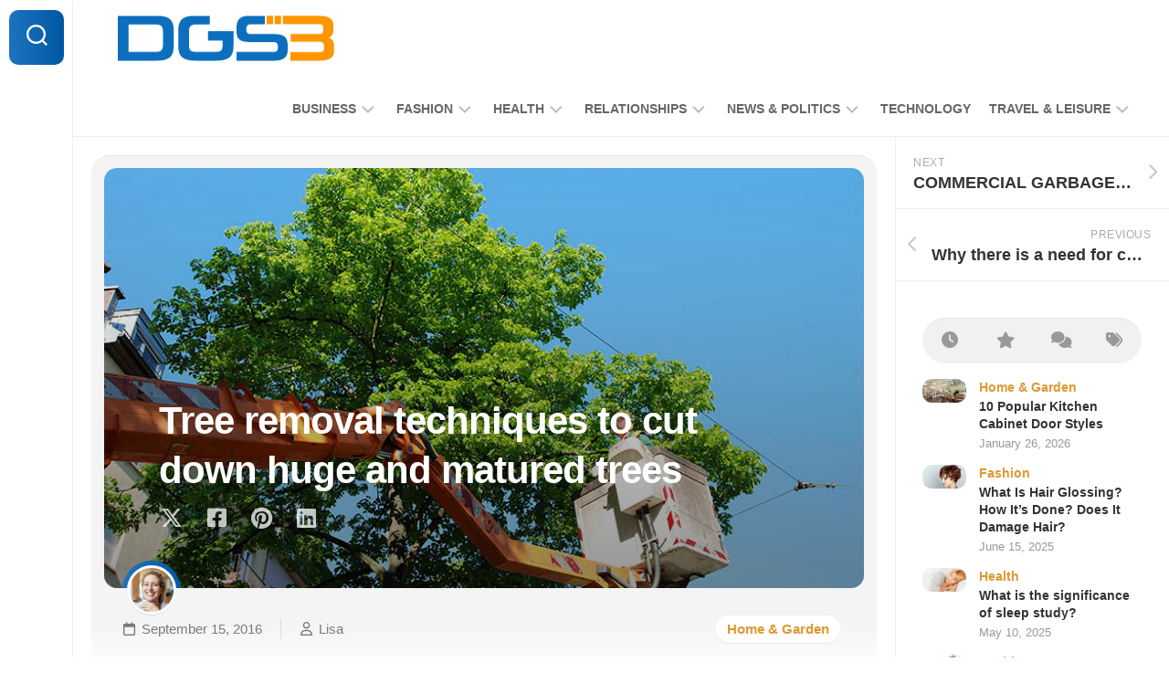

--- FILE ---
content_type: text/html; charset=UTF-8
request_url: https://www.dgs3.com/tree-removal-techniques-to-cut-down-huge-and-matured-trees/
body_size: 22261
content:
<!DOCTYPE html><html class="no-js" dir="ltr" lang="en-US" prefix="og: https://ogp.me/ns#"><head><script data-no-optimize="1">var litespeed_docref=sessionStorage.getItem("litespeed_docref");litespeed_docref&&(Object.defineProperty(document,"referrer",{get:function(){return litespeed_docref}}),sessionStorage.removeItem("litespeed_docref"));</script> <meta charset="UTF-8"><meta name="viewport" content="width=device-width, initial-scale=1.0"><link rel="profile" href="https://gmpg.org/xfn/11"><title>Tree removal techniques to cut down huge and matured trees | DGS3</title><meta name="robots" content="max-image-preview:large" /><meta name="author" content="Lisa"/><meta name="keywords" content="cut down bigger trees,leaning tree is dangerous,tree cutting,tree removal,tree removal companies maryland,tree removal techniques" /><link rel="canonical" href="https://www.dgs3.com/tree-removal-techniques-to-cut-down-huge-and-matured-trees/" /><meta name="generator" content="All in One SEO (AIOSEO) 4.9.3" /><meta property="og:locale" content="en_US" /><meta property="og:site_name" content="DGS3 | DGS3" /><meta property="og:type" content="activity" /><meta property="og:title" content="Tree removal techniques to cut down huge and matured trees | DGS3" /><meta property="og:url" content="https://www.dgs3.com/tree-removal-techniques-to-cut-down-huge-and-matured-trees/" /><meta property="og:image" content="https://www.dgs3.com/wp-content/uploads/logo.png" /><meta property="og:image:secure_url" content="https://www.dgs3.com/wp-content/uploads/logo.png" /><meta name="twitter:card" content="summary" /><meta name="twitter:title" content="Tree removal techniques to cut down huge and matured trees | DGS3" /><meta name="twitter:image" content="https://www.dgs3.com/wp-content/uploads/logo.png" /> <script type="application/ld+json" class="aioseo-schema">{"@context":"https:\/\/schema.org","@graph":[{"@type":"Article","@id":"https:\/\/www.dgs3.com\/tree-removal-techniques-to-cut-down-huge-and-matured-trees\/#article","name":"Tree removal techniques to cut down huge and matured trees | DGS3","headline":"Tree removal techniques to cut down huge and matured trees","author":{"@id":"https:\/\/www.dgs3.com\/author\/dgs\/#author"},"publisher":{"@id":"https:\/\/www.dgs3.com\/#organization"},"image":{"@type":"ImageObject","url":"https:\/\/www.dgs3.com\/wp-content\/uploads\/dgs625xa625.jpg","width":823,"height":450},"datePublished":"2016-09-15T17:07:40+00:00","dateModified":"2021-12-15T20:56:55+00:00","inLanguage":"en-US","mainEntityOfPage":{"@id":"https:\/\/www.dgs3.com\/tree-removal-techniques-to-cut-down-huge-and-matured-trees\/#webpage"},"isPartOf":{"@id":"https:\/\/www.dgs3.com\/tree-removal-techniques-to-cut-down-huge-and-matured-trees\/#webpage"},"articleSection":"Home &amp; Garden, cut down bigger trees, leaning tree is dangerous, tree cutting, tree removal, tree removal companies Maryland, tree removal techniques"},{"@type":"BreadcrumbList","@id":"https:\/\/www.dgs3.com\/tree-removal-techniques-to-cut-down-huge-and-matured-trees\/#breadcrumblist","itemListElement":[{"@type":"ListItem","@id":"https:\/\/www.dgs3.com#listItem","position":1,"name":"Home","item":"https:\/\/www.dgs3.com","nextItem":{"@type":"ListItem","@id":"https:\/\/www.dgs3.com\/category\/home-and-garden\/#listItem","name":"Home &amp; Garden"}},{"@type":"ListItem","@id":"https:\/\/www.dgs3.com\/category\/home-and-garden\/#listItem","position":2,"name":"Home &amp; Garden","item":"https:\/\/www.dgs3.com\/category\/home-and-garden\/","nextItem":{"@type":"ListItem","@id":"https:\/\/www.dgs3.com\/tree-removal-techniques-to-cut-down-huge-and-matured-trees\/#listItem","name":"Tree removal techniques to cut down huge and matured trees"},"previousItem":{"@type":"ListItem","@id":"https:\/\/www.dgs3.com#listItem","name":"Home"}},{"@type":"ListItem","@id":"https:\/\/www.dgs3.com\/tree-removal-techniques-to-cut-down-huge-and-matured-trees\/#listItem","position":3,"name":"Tree removal techniques to cut down huge and matured trees","previousItem":{"@type":"ListItem","@id":"https:\/\/www.dgs3.com\/category\/home-and-garden\/#listItem","name":"Home &amp; Garden"}}]},{"@type":"Organization","@id":"https:\/\/www.dgs3.com\/#organization","name":"DGS3","description":"DGS3","url":"https:\/\/www.dgs3.com\/","logo":{"@type":"ImageObject","url":"https:\/\/www.dgs3.com\/wp-content\/uploads\/logo.png","@id":"https:\/\/www.dgs3.com\/tree-removal-techniques-to-cut-down-huge-and-matured-trees\/#organizationLogo","width":249,"height":70,"caption":"DGS3 Blog"},"image":{"@id":"https:\/\/www.dgs3.com\/tree-removal-techniques-to-cut-down-huge-and-matured-trees\/#organizationLogo"}},{"@type":"Person","@id":"https:\/\/www.dgs3.com\/author\/dgs\/#author","url":"https:\/\/www.dgs3.com\/author\/dgs\/","name":"Lisa","image":{"@type":"ImageObject","@id":"https:\/\/www.dgs3.com\/tree-removal-techniques-to-cut-down-huge-and-matured-trees\/#authorImage","url":"https:\/\/www.dgs3.com\/wp-content\/uploads\/0003-150x150.jpg","width":96,"height":96,"caption":"Lisa"}},{"@type":"WebPage","@id":"https:\/\/www.dgs3.com\/tree-removal-techniques-to-cut-down-huge-and-matured-trees\/#webpage","url":"https:\/\/www.dgs3.com\/tree-removal-techniques-to-cut-down-huge-and-matured-trees\/","name":"Tree removal techniques to cut down huge and matured trees | DGS3","inLanguage":"en-US","isPartOf":{"@id":"https:\/\/www.dgs3.com\/#website"},"breadcrumb":{"@id":"https:\/\/www.dgs3.com\/tree-removal-techniques-to-cut-down-huge-and-matured-trees\/#breadcrumblist"},"author":{"@id":"https:\/\/www.dgs3.com\/author\/dgs\/#author"},"creator":{"@id":"https:\/\/www.dgs3.com\/author\/dgs\/#author"},"image":{"@type":"ImageObject","url":"https:\/\/www.dgs3.com\/wp-content\/uploads\/dgs625xa625.jpg","@id":"https:\/\/www.dgs3.com\/tree-removal-techniques-to-cut-down-huge-and-matured-trees\/#mainImage","width":823,"height":450},"primaryImageOfPage":{"@id":"https:\/\/www.dgs3.com\/tree-removal-techniques-to-cut-down-huge-and-matured-trees\/#mainImage"},"datePublished":"2016-09-15T17:07:40+00:00","dateModified":"2021-12-15T20:56:55+00:00"},{"@type":"WebSite","@id":"https:\/\/www.dgs3.com\/#website","url":"https:\/\/www.dgs3.com\/","name":"DGS3","description":"DGS3","inLanguage":"en-US","publisher":{"@id":"https:\/\/www.dgs3.com\/#organization"}}]}</script>  <script type="litespeed/javascript">document.documentElement.className=document.documentElement.className.replace("no-js","js")</script> <link rel='dns-prefetch' href='//fonts.googleapis.com' /><link rel="alternate" type="application/rss+xml" title="DGS3 &raquo; Feed" href="https://www.dgs3.com/feed/" /><link rel="alternate" title="oEmbed (JSON)" type="application/json+oembed" href="https://www.dgs3.com/wp-json/oembed/1.0/embed?url=https%3A%2F%2Fwww.dgs3.com%2Ftree-removal-techniques-to-cut-down-huge-and-matured-trees%2F" /><link rel="alternate" title="oEmbed (XML)" type="text/xml+oembed" href="https://www.dgs3.com/wp-json/oembed/1.0/embed?url=https%3A%2F%2Fwww.dgs3.com%2Ftree-removal-techniques-to-cut-down-huge-and-matured-trees%2F&#038;format=xml" /><style id='wp-img-auto-sizes-contain-inline-css' type='text/css'>img:is([sizes=auto i],[sizes^="auto," i]){contain-intrinsic-size:3000px 1500px}
/*# sourceURL=wp-img-auto-sizes-contain-inline-css */</style><style id="litespeed-ccss">input:-webkit-autofill{-webkit-box-shadow:0 0 0 30px #fff inset}ul{box-sizing:border-box}.entry-content{counter-reset:footnotes}:root{--wp--preset--font-size--normal:16px;--wp--preset--font-size--huge:42px}.screen-reader-text{border:0;clip:rect(1px,1px,1px,1px);clip-path:inset(50%);height:1px;margin:-1px;overflow:hidden;padding:0;position:absolute;width:1px;word-wrap:normal!important}:root{--wp--preset--aspect-ratio--square:1;--wp--preset--aspect-ratio--4-3:4/3;--wp--preset--aspect-ratio--3-4:3/4;--wp--preset--aspect-ratio--3-2:3/2;--wp--preset--aspect-ratio--2-3:2/3;--wp--preset--aspect-ratio--16-9:16/9;--wp--preset--aspect-ratio--9-16:9/16;--wp--preset--color--black:#000;--wp--preset--color--cyan-bluish-gray:#abb8c3;--wp--preset--color--white:#fff;--wp--preset--color--pale-pink:#f78da7;--wp--preset--color--vivid-red:#cf2e2e;--wp--preset--color--luminous-vivid-orange:#ff6900;--wp--preset--color--luminous-vivid-amber:#fcb900;--wp--preset--color--light-green-cyan:#7bdcb5;--wp--preset--color--vivid-green-cyan:#00d084;--wp--preset--color--pale-cyan-blue:#8ed1fc;--wp--preset--color--vivid-cyan-blue:#0693e3;--wp--preset--color--vivid-purple:#9b51e0;--wp--preset--gradient--vivid-cyan-blue-to-vivid-purple:linear-gradient(135deg,rgba(6,147,227,1) 0%,#9b51e0 100%);--wp--preset--gradient--light-green-cyan-to-vivid-green-cyan:linear-gradient(135deg,#7adcb4 0%,#00d082 100%);--wp--preset--gradient--luminous-vivid-amber-to-luminous-vivid-orange:linear-gradient(135deg,rgba(252,185,0,1) 0%,rgba(255,105,0,1) 100%);--wp--preset--gradient--luminous-vivid-orange-to-vivid-red:linear-gradient(135deg,rgba(255,105,0,1) 0%,#cf2e2e 100%);--wp--preset--gradient--very-light-gray-to-cyan-bluish-gray:linear-gradient(135deg,#eee 0%,#a9b8c3 100%);--wp--preset--gradient--cool-to-warm-spectrum:linear-gradient(135deg,#4aeadc 0%,#9778d1 20%,#cf2aba 40%,#ee2c82 60%,#fb6962 80%,#fef84c 100%);--wp--preset--gradient--blush-light-purple:linear-gradient(135deg,#ffceec 0%,#9896f0 100%);--wp--preset--gradient--blush-bordeaux:linear-gradient(135deg,#fecda5 0%,#fe2d2d 50%,#6b003e 100%);--wp--preset--gradient--luminous-dusk:linear-gradient(135deg,#ffcb70 0%,#c751c0 50%,#4158d0 100%);--wp--preset--gradient--pale-ocean:linear-gradient(135deg,#fff5cb 0%,#b6e3d4 50%,#33a7b5 100%);--wp--preset--gradient--electric-grass:linear-gradient(135deg,#caf880 0%,#71ce7e 100%);--wp--preset--gradient--midnight:linear-gradient(135deg,#020381 0%,#2874fc 100%);--wp--preset--font-size--small:13px;--wp--preset--font-size--medium:20px;--wp--preset--font-size--large:36px;--wp--preset--font-size--x-large:42px;--wp--preset--spacing--20:.44rem;--wp--preset--spacing--30:.67rem;--wp--preset--spacing--40:1rem;--wp--preset--spacing--50:1.5rem;--wp--preset--spacing--60:2.25rem;--wp--preset--spacing--70:3.38rem;--wp--preset--spacing--80:5.06rem;--wp--preset--shadow--natural:6px 6px 9px rgba(0,0,0,.2);--wp--preset--shadow--deep:12px 12px 50px rgba(0,0,0,.4);--wp--preset--shadow--sharp:6px 6px 0px rgba(0,0,0,.2);--wp--preset--shadow--outlined:6px 6px 0px -3px rgba(255,255,255,1),6px 6px rgba(0,0,0,1);--wp--preset--shadow--crisp:6px 6px 0px rgba(0,0,0,1)}html,body,div,span,h1,p,a,em,img,strong,i,ul,li,form,article,header,nav{margin:0;padding:0;border:0;font-size:100%;font:inherit;vertical-align:baseline}article,header,nav{display:block}ul{list-style:none}body{background:#fff;font-size:15px;line-height:1.5em;color:#444;font-weight:300}a{color:#333;text-decoration:none}img{max-width:100%;height:auto}em{font-style:italic}strong{font-weight:600}ul{box-sizing:content-box}.group:before,.group:after{content:"";display:table}.group:after{clear:both}.group{zoom:1}.fab,.far,.fas{width:1em;text-align:center}body{font-family:"Titillium",Arial,sans-serif}input,button{font-family:inherit}.themeform input{font-size:14px}.themeform input::-moz-focus-inner{border:0;padding:0}.themeform input[type=text]{margin:0;-moz-box-sizing:border-box;-webkit-box-sizing:border-box;box-sizing:border-box;-webkit-border-radius:0;border-radius:0}.themeform input{-moz-appearance:none;-webkit-appearance:none}.themeform input[type=text]{background:#fff;border:1px solid #e5e5e5;color:#777;display:block;max-width:100%;outline:none;padding:7px 8px}.themeform.searchform div{position:relative}.themeform.searchform div input{background:#fff;padding-left:26px;line-height:20px}.themeform.searchform div:after{color:#ccc;line-height:24px;font-size:14px;content:"\f002";position:absolute;left:10px;top:6px;font-family:"Font Awesome 6 Free";font-weight:900}.entry{font-size:19px;line-height:1.6em}.entry a{color:#9754e9;text-decoration:underline}.entry p{margin-bottom:1em}.entry p{margin-bottom:32px}h1{color:#333;font-weight:300;-ms-word-wrap:break-word;word-wrap:break-word}.entry>*:not(.alignfull){max-width:740px;margin-left:auto;margin-right:auto;box-sizing:border-box}#wrapper{background:#fff;min-width:1024px;max-width:1280px;border-top:1px solid #fff;margin:0 auto;position:relative;height:100%;padding-left:80px}.container-inner{min-width:100%;width:100%;margin:0 auto}.main-inner{display:flex;position:relative;min-height:600px}.content{margin:0 auto;position:relative;max-width:100%;width:100%}.content-inner{margin:0 auto;position:relative;max-width:1280px;padding:40px;box-sizing:border-box;width:100%}.col-2cl .main-inner{padding-right:300px}.col-2cl .s1{margin-right:-300px;order:2;box-shadow:inset 1px 0 0 rgba(0,0,0,.06)}.col-2cl .content{order:1}.sidebar{position:relative;z-index:2}.s1{background:#fff;width:300px;padding-bottom:40px;z-index:2}.social-links{float:right;position:relative;z-index:2}#header{background:#fff;border-bottom:1px solid #eee;position:relative;z-index:9;padding:0 40px}@media only screen and (min-width:1081px){#header{-webkit-transform:translate3d(0,0,0);transform:translate3d(0,0,0)}}.s2{background:#fff;box-shadow:inset -1px 0 0 rgba(0,0,0,.06);position:absolute;top:0;left:0;bottom:0;width:80px;z-index:99}.s2 .social-links{float:left;margin-top:20px;width:100%}.site-title{font-size:30px;font-weight:800;letter-spacing:-.5px;float:left;line-height:60px;padding:10px 0;position:relative;z-index:2}.site-title a{display:block;color:#333;max-width:100%}.site-title a img{display:block;max-width:100%;max-height:60px;height:auto;padding:0;margin:0 auto;-webkit-border-radius:0;border-radius:0}@media only screen and (max-width:720px){.site-title:after{background:linear-gradient(90deg,#c14bff 0%,#6c5dd3 100%);content:"";display:block;height:4px;width:100%;position:absolute;left:0;right:0;bottom:0}}.toggle-search{background:linear-gradient(90deg,#c14bff 0%,#6c5dd3 100%);outline:none;border:0;border-radius:10px;width:60px;text-align:center;font-size:20px;line-height:24px;padding:16px 0;margin:10px;display:block}.search-expand{display:none;background:#f1f1f1;padding:12px;position:absolute;top:10px;left:90px;width:340px;border-radius:10px;z-index:10}.search-expand .themeform input{background:#fff;width:100%;border:1px solid #ddd}.toggle-search .svg-icon{fill:#fff;margin:0 auto}.toggle-search #svg-close{display:none}.menu-toggle-icon{float:right;width:30px;height:20px;position:relative;transform:rotate(0deg)}.menu-toggle-icon span{display:block;position:absolute;height:2px;width:100%;background:#333;border-radius:2px;opacity:1;left:0;transform:rotate(0deg)}.menu-toggle-icon span:nth-child(1){top:0;transform-origin:left center}.menu-toggle-icon span:nth-child(2){top:8px;transform-origin:left center}.menu-toggle-icon span:nth-child(3){top:16px;transform-origin:left center}@media only screen and (max-width:719px){#nav-header{display:none}}.nav-menu>.menu-toggle{display:none}.nav-menu .menu,.nav-menu .menu ul{display:flex;list-style:none;list-style-type:none;margin:0;padding:0}.nav-menu a{display:block;text-decoration:none;width:100%}.nav-menu .menu ul{flex-direction:column;max-width:0;max-height:0;overflow:hidden}.nav-menu:not(.mobile) .menu .sub-menu{position:absolute}.nav-menu .screen-reader-text{display:none}.nav-menu .menu-item-wrapper{display:flex}.nav-menu{line-height:20px}.nav-menu button{color:inherit;font-family:inherit;position:relative;text-align:inherit;background:0 0;border:none;box-shadow:none;border-radius:0;font-size:inherit;font-weight:400;letter-spacing:inherit;padding:0;text-transform:none}.nav-menu:not(.mobile) .menu{flex-wrap:wrap;justify-content:flex-start}.nav-menu:not(.mobile) .menu{position:relative}.nav-menu:not(.mobile) .menu ul{font-size:14px;opacity:0;padding:10px 0;position:absolute;top:calc(100% + 20px);transform:translateY(6px);z-index:1}.nav-menu:not(.mobile) .menu ul li{position:relative}.nav-menu:not(.mobile) .menu ul a{display:block;padding:7px 20px;width:100%}.nav-menu:not(.mobile) .menu li ul.sub-menu:not(.active){opacity:0}.nav-menu:not(.mobile) .menu ul:before,.nav-menu:not(.mobile) .menu ul:after{content:"";display:block;position:absolute;bottom:100%}.nav-menu:not(.mobile) .menu ul:before{left:0;right:0;height:20px}.nav-menu:not(.mobile) .menu ul:after{border:8px solid transparent;border-bottom-color:transparent;left:18px}.nav-menu a{color:#fff}.nav-menu .svg-icon{fill:#333}.nav-menu:not(.mobile) .menu ul{background:#333;color:#fff;border-radius:4px}.nav-menu:not(.mobile) .menu ul:after{border-bottom-color:#333}.nav-menu:not(.mobile){font-size:14px;font-weight:600;text-transform:uppercase;float:right;padding:12px 0 20px}.nav-menu:not(.mobile) a{color:#666}.nav-menu:not(.mobile) ul ul a{color:#eee}.nav-menu:not(.mobile) button{background:0 0;color:#666;padding:0 4px;margin-left:2px;border-radius:4px}.nav-menu:not(.mobile) button .svg-icon{fill:#bbb}.nav-menu:not(.mobile) .menu>li{margin:16px 20px 0 0;position:relative}.nav-menu:not(.mobile) .menu>li:last-child{margin-right:0}.nav-menu:not(.mobile) .menu a{padding:0}.nav-menu:not(.mobile) li.current-post-parent>span>a{color:#333}#page{background:#fff}.blog-card-comments{color:rgba(0,0,0,.7);text-shadow:0 1px 0 rgba(255,255,255,.2);font-size:32px;position:absolute;right:10px;top:10px;z-index:6}.blog-card-comments span{font-size:12px;font-weight:800;color:#fff;line-height:30px;position:absolute;right:0;top:0;width:100%;text-align:center}.entry-content{padding-right:40px;padding-left:40px}.blog-single{background:#f4f4f4;margin:-20px -20px 30px;box-shadow:inset 0 1px 0 rgba(0,0,0,.05);position:relative;padding:14px;border-radius:20px}.blog-single:after{content:"";display:block;background:linear-gradient(0deg,rgba(255,255,255,1) 0%,rgba(244,244,244,1) 100%);height:50px;width:100%;position:absolute;bottom:0;left:0;right:0}.blog-single-inner{height:460px;background-color:#ccc;background-position:center;background-size:cover;border-radius:14px;position:relative;z-index:2;overflow:hidden;position:relative}.blog-single-bottom{position:relative;z-index:3;padding:30px 20px 10px}.blog-single-author{position:absolute;left:20px;top:-30px;height:60px}.blog-single-author a{background:linear-gradient(90deg,#c14bff 0%,#6c5dd3 100%);display:block;border-radius:100%;padding:5px;position:relative}.blog-single-author a:after{background:#f4f4f4;content:"";display:block;width:66px;height:34px;position:absolute;bottom:0;left:-1px}.blog-single-author img{background:#f4f4f4;box-shadow:0 1px 0 rgba(0,0,0,.1);display:block;width:48px;height:48px;border-radius:100%;border:3px solid #fff;position:relative;z-index:2}.blog-single-inner{position:relative}.blog-single-inner:before{opacity:.4;background:url(/wp-content/themes/shapebox/img/image-gradient.png) repeat-x;background-size:auto;background-size:100% 100%;content:"";position:absolute;display:block;height:100%;width:100%;bottom:0;display:block}.blog-single-inner-inner{position:absolute;left:0;bottom:20px;max-width:600px;padding:60px}.blog-single-title{color:#fff;font-size:42px;font-weight:800;letter-spacing:-1px;line-height:1.3em}.blog-single-meta{float:left;font-size:15px;color:rgba(0,0,0,.5);margin-top:4px}.blog-single-meta li{float:left;border-right:1px solid #ddd;padding-right:20px;margin-right:20px;margin-bottom:4px}.blog-single-meta li:last-child{margin-right:0;padding-right:0;border-right:0}.blog-single-meta li i{margin-right:6px}.blog-single-meta li a{color:rgba(0,0,0,.5)}.blog-single-category{float:right}.blog-single-category a{background:#fff;color:#9754e9;font-weight:600;box-shadow:0 1px 0 rgba(0,0,0,.06);border-radius:20px;padding:4px 12px;margin-right:6px;margin-bottom:4px;display:block;float:left}.sharrre-header{float:left;overflow:hidden;margin:10px 0 -20px}.sharrre-header>span{display:none}.sharrre-header .sharrre{float:left}.sharrre-header .sharrre .box{display:block;padding:0 14px 0 10px;border-left:1px solid rgba(255,255,255,.1)}.sharrre-header .sharrre#twitter .box{border-left:0;padding-left:0}.sharrre-header .sharrre .count{display:none;width:60%;margin-left:10%;background:#eee;color:#fff;font-size:15px;font-weight:900;line-height:30px;position:relative;text-align:center;border-radius:6px}.sharrre-header .sharrre .count:after{display:block;content:'';position:absolute;right:-12px;width:0;height:0;border:solid 6px transparent;border-left-color:#eee;bottom:9px}.sharrre-header .sharrre .share{color:rgba(255,255,255,.75);width:20%;margin-left:10%;display:block;font-size:24px;font-weight:600;line-height:32px;padding:0;text-align:center;text-decoration:none}.sharrre-header .sharrre .share,.sharrre-header .sharrre .count,.sharrre-header .sharrre .count:after{float:left}.post-nav{background:#f5f5f5;border-radius:20px;margin-bottom:40px}.post-nav li{width:50%;display:inline;float:left}.post-nav li a{position:relative;display:block;padding-top:10px;padding-bottom:10px}.post-nav li i{color:#ccc;font-size:18px;position:absolute;top:50%;margin-top:-10px}.post-nav li a strong{display:block;font-size:12px;color:#aaa;letter-spacing:.5px;font-weight:400;text-transform:uppercase}.post-nav li a span{font-size:15px;font-weight:600;color:#333;display:block;text-overflow:ellipsis;overflow:hidden;white-space:nowrap}.post-nav li.previous{float:left}.post-nav li.next{float:right}.post-nav li.previous a{padding-left:40px;padding-right:20px}.post-nav li.next a{border-left:1px solid #eee;padding-left:20px;padding-right:40px}.post-nav li.previous i{left:10px}.post-nav li.next i{right:10px}.sidebar .post-nav{background:0 0;border-radius:0;overflow:hidden;margin-bottom:0}.sidebar .post-nav li{width:100%}.sidebar .post-nav li a{padding-top:17px;padding-bottom:17px;border-bottom:1px solid #eee}.sidebar .post-nav li.next a{border-left:0}.sidebar .post-nav li a span{color:#333;font-size:18px;font-weight:800}.sidebar .post-nav li:last-child a strong{text-align:right}.widget{color:#666;font-size:14px;font-weight:400}.widget a{color:#333;font-weight:800}.sidebar .widget{padding:40px 30px 0}.widget>ul li:before,.widget>ul li a:before,.widget>div>ul li a:before{font-family:"Font Awesome 6 Free";font-weight:900;font-size:12px;margin-right:6px;color:#ccc;display:inline-block!important;width:1em;text-align:center}.alx-tab li{padding:7px 0}.alx-tabs-nav{background:#f1f1f1;border-radius:30px;margin-bottom:10px;text-align:center;box-shadow:inset 0 1px 0 rgba(0,0,0,.05)}.alx-tabs-nav.tab-count-4 li{width:25%}.alx-tabs-nav li{display:block;float:left}.alx-tabs-nav li a{color:#999;font-size:18px;display:block;padding:14px 0;border-radius:30px}.alx-tabs-nav li a span{display:none}.alx-tab li{font-weight:400;line-height:1.4em}.alx-tab img{display:block;width:100%;height:auto;border-radius:10px}.alx-tab.thumbs-enabled li{padding-left:62px}.alx-tab .tab-item-thumbnail{width:48px;margin-left:-62px;float:left}.alx-tab .tab-item-thumbnail{position:relative}.alx-tab .tab-item-category{color:#aaa;font-size:14px;font-weight:600}.alx-tab .tab-item-title a{color:#333}.alx-tab .tab-item-title{font-weight:800;margin:2px 0;-ms-word-wrap:break-word;word-wrap:break-word}.alx-tab .tab-item-date{color:#999;font-size:13px}.alx-tab .tab-item-category a{color:#9754e9}.alx-tab .tab-item-category a{font-weight:600}.comment-notes{display:none}#cancel-comment-reply-link{color:#999;display:block;position:absolute;bottom:26px;right:20px;font-size:12px}.screen-reader-text{border:0;clip:rect(1px,1px,1px,1px);clip-path:inset(50%);height:1px;margin:-1px;overflow:hidden;padding:0;position:absolute!important;width:1px;word-wrap:normal!important}body{font-family:"Inter",Arial,sans-serif}.entry a,.blog-single-category a,.alx-tab .tab-item-category a{color:#d93}.toggle-search,.blog-single-author a{background:linear-gradient(90deg,#1e73be 0%,#0057a2 100%)}@media only screen and (max-width:720px){.site-title:after{background:linear-gradient(90deg,#1e73be 0%,#0057a2 100%)}}.toggle-search,.blog-single-author a{background:linear-gradient(90deg,#1e73be 0%,#0057a2 100%)}@media only screen and (max-width:720px){.site-title:after{background:linear-gradient(90deg,#1e73be 0%,#0057a2 100%)}}.site-title a{color:#blank}#wrapper{min-width:320px}@media only screen and (max-width:1080px){.content-inner{padding:20px}.blog-single{margin:0 0 40px}.blog-single-meta{font-size:14px}.blog-single-category a{font-size:13px}.blog-single-title{font-size:38px}.blog-single-inner{height:360px}}@media only screen and (min-width:480px) and (max-width:1023px){.s1{width:100%}.s1 .sidebar-content{margin:0 auto;max-width:420px}.col-2cl .s1{margin-right:0;box-shadow:none}.col-2cl .main-inner{padding-right:0}.main-inner{display:block}}@media only screen and (max-width:719px){#wrapper{overflow:hidden;margin-top:0;padding-left:0}.main-inner{display:block}.sidebar .widget{margin-top:0;border-width:1px 0 0}.container{padding:0}.sidebar .widget{padding-left:30px;padding-right:30px}.entry{font-size:15px}#header{padding:0}#header{border-radius:20px 20px 0 0}.site-title{padding:10px 0;margin:0;width:100%;float:none;line-height:50px}.site-title a{text-align:center}.toggle-search{background:0 0;border:0;width:auto;position:absolute;left:10px;top:-44px;z-index:103;color:#333;margin:0;padding:8px 12px}.search-expand{top:-1px;left:0;width:100%;padding:0}.search-expand-inner{padding:0;width:100%}.search-expand .themeform.searchform div input{border-radius:0;padding:12px 22px 12px 60px}.s2 .themeform.searchform div:after{top:12px;left:26px}.toggle-search .svg-icon{fill:#333}.s2{box-shadow:none;position:relative;width:100%;text-align:center;top:0!important}.s2 .social-links{margin-top:0}.blog-single-title{font-size:32px}.sidebar .post-nav li a{border-bottom:0}.post-nav li{width:100%;-webkit-box-shadow:none!important;box-shadow:none!important}.post-nav li a{min-height:0;border-left:0!important}.post-nav li.previous{border-top:1px solid #eee}}@media only screen and (max-width:479px){.content,.sidebar.s1{width:100%;float:none;margin-right:0!important;margin-left:0!important}.sidebar.s1{width:100%;display:block;float:left;margin-top:20px}.main,.main-inner{padding:0!important}.content{padding:0}.content-inner{padding:20px}.sidebar .widget{margin-top:0;border-radius:0!important}.site-title{font-size:26px}.blog-single{padding:4px}.blog-single-inner{height:220px}.blog-single-inner-inner{padding:30px}.blog-single-title{font-size:20px;letter-spacing:0}.blog-single{margin:0 0 30px}.blog-single-meta,.blog-single-category{float:none}.blog-single-meta li{border:0}.blog-single-meta li.blog-single-byline{display:none}.entry-content{padding-right:10px;padding-left:10px}}.fab,.far,.fas{-moz-osx-font-smoothing:grayscale;-webkit-font-smoothing:antialiased;display:var(--fa-display,inline-block);font-style:normal;font-variant:normal;line-height:1;text-rendering:auto}.far,.fas{font-family:"Font Awesome 6 Free"}.fab{font-family:"Font Awesome 6 Brands"}.fa-comments:before{content:"\f086"}.fa-user:before{content:"\f007"}.fa-star:before{content:"\f005"}.fa-tags:before{content:"\f02c"}.fa-comment:before{content:"\f075"}.fa-clock:before{content:"\f017"}.fa-plus:before{content:"b"}.fa-chevron-left:before{content:"\f053"}.fa-chevron-right:before{content:"\f054"}.fa-calendar:before{content:"\f133"}:host,:root{--fa-style-family-brands:"Font Awesome 6 Brands";--fa-font-brands:normal 400 1em/1 "Font Awesome 6 Brands"}.fab{font-weight:400}.fa-x-twitter:before{content:"\e61b"}.fa-facebook-square:before{content:"\f082"}.fa-linkedin:before{content:"\f08c"}.fa-pinterest:before{content:"\f0d2"}:host,:root{--fa-font-regular:normal 400 1em/1 "Font Awesome 6 Free"}.far{font-weight:400}:host,:root{--fa-style-family-classic:"Font Awesome 6 Free";--fa-font-solid:normal 900 1em/1 "Font Awesome 6 Free"}.fas{font-weight:900}</style><link rel="preload" data-asynced="1" data-optimized="2" as="style" onload="this.onload=null;this.rel='stylesheet'" href="https://www.dgs3.com/wp-content/litespeed/ucss/5a206bd94e8701dfda6d24e8b7664857.css?ver=b00af" /><script data-optimized="1" type="litespeed/javascript" data-src="https://www.dgs3.com/wp-content/plugins/litespeed-cache/assets/js/css_async.min.js"></script> <style id='global-styles-inline-css' type='text/css'>:root{--wp--preset--aspect-ratio--square: 1;--wp--preset--aspect-ratio--4-3: 4/3;--wp--preset--aspect-ratio--3-4: 3/4;--wp--preset--aspect-ratio--3-2: 3/2;--wp--preset--aspect-ratio--2-3: 2/3;--wp--preset--aspect-ratio--16-9: 16/9;--wp--preset--aspect-ratio--9-16: 9/16;--wp--preset--color--black: #000000;--wp--preset--color--cyan-bluish-gray: #abb8c3;--wp--preset--color--white: #ffffff;--wp--preset--color--pale-pink: #f78da7;--wp--preset--color--vivid-red: #cf2e2e;--wp--preset--color--luminous-vivid-orange: #ff6900;--wp--preset--color--luminous-vivid-amber: #fcb900;--wp--preset--color--light-green-cyan: #7bdcb5;--wp--preset--color--vivid-green-cyan: #00d084;--wp--preset--color--pale-cyan-blue: #8ed1fc;--wp--preset--color--vivid-cyan-blue: #0693e3;--wp--preset--color--vivid-purple: #9b51e0;--wp--preset--gradient--vivid-cyan-blue-to-vivid-purple: linear-gradient(135deg,rgb(6,147,227) 0%,rgb(155,81,224) 100%);--wp--preset--gradient--light-green-cyan-to-vivid-green-cyan: linear-gradient(135deg,rgb(122,220,180) 0%,rgb(0,208,130) 100%);--wp--preset--gradient--luminous-vivid-amber-to-luminous-vivid-orange: linear-gradient(135deg,rgb(252,185,0) 0%,rgb(255,105,0) 100%);--wp--preset--gradient--luminous-vivid-orange-to-vivid-red: linear-gradient(135deg,rgb(255,105,0) 0%,rgb(207,46,46) 100%);--wp--preset--gradient--very-light-gray-to-cyan-bluish-gray: linear-gradient(135deg,rgb(238,238,238) 0%,rgb(169,184,195) 100%);--wp--preset--gradient--cool-to-warm-spectrum: linear-gradient(135deg,rgb(74,234,220) 0%,rgb(151,120,209) 20%,rgb(207,42,186) 40%,rgb(238,44,130) 60%,rgb(251,105,98) 80%,rgb(254,248,76) 100%);--wp--preset--gradient--blush-light-purple: linear-gradient(135deg,rgb(255,206,236) 0%,rgb(152,150,240) 100%);--wp--preset--gradient--blush-bordeaux: linear-gradient(135deg,rgb(254,205,165) 0%,rgb(254,45,45) 50%,rgb(107,0,62) 100%);--wp--preset--gradient--luminous-dusk: linear-gradient(135deg,rgb(255,203,112) 0%,rgb(199,81,192) 50%,rgb(65,88,208) 100%);--wp--preset--gradient--pale-ocean: linear-gradient(135deg,rgb(255,245,203) 0%,rgb(182,227,212) 50%,rgb(51,167,181) 100%);--wp--preset--gradient--electric-grass: linear-gradient(135deg,rgb(202,248,128) 0%,rgb(113,206,126) 100%);--wp--preset--gradient--midnight: linear-gradient(135deg,rgb(2,3,129) 0%,rgb(40,116,252) 100%);--wp--preset--font-size--small: 13px;--wp--preset--font-size--medium: 20px;--wp--preset--font-size--large: 36px;--wp--preset--font-size--x-large: 42px;--wp--preset--spacing--20: 0.44rem;--wp--preset--spacing--30: 0.67rem;--wp--preset--spacing--40: 1rem;--wp--preset--spacing--50: 1.5rem;--wp--preset--spacing--60: 2.25rem;--wp--preset--spacing--70: 3.38rem;--wp--preset--spacing--80: 5.06rem;--wp--preset--shadow--natural: 6px 6px 9px rgba(0, 0, 0, 0.2);--wp--preset--shadow--deep: 12px 12px 50px rgba(0, 0, 0, 0.4);--wp--preset--shadow--sharp: 6px 6px 0px rgba(0, 0, 0, 0.2);--wp--preset--shadow--outlined: 6px 6px 0px -3px rgb(255, 255, 255), 6px 6px rgb(0, 0, 0);--wp--preset--shadow--crisp: 6px 6px 0px rgb(0, 0, 0);}:where(.is-layout-flex){gap: 0.5em;}:where(.is-layout-grid){gap: 0.5em;}body .is-layout-flex{display: flex;}.is-layout-flex{flex-wrap: wrap;align-items: center;}.is-layout-flex > :is(*, div){margin: 0;}body .is-layout-grid{display: grid;}.is-layout-grid > :is(*, div){margin: 0;}:where(.wp-block-columns.is-layout-flex){gap: 2em;}:where(.wp-block-columns.is-layout-grid){gap: 2em;}:where(.wp-block-post-template.is-layout-flex){gap: 1.25em;}:where(.wp-block-post-template.is-layout-grid){gap: 1.25em;}.has-black-color{color: var(--wp--preset--color--black) !important;}.has-cyan-bluish-gray-color{color: var(--wp--preset--color--cyan-bluish-gray) !important;}.has-white-color{color: var(--wp--preset--color--white) !important;}.has-pale-pink-color{color: var(--wp--preset--color--pale-pink) !important;}.has-vivid-red-color{color: var(--wp--preset--color--vivid-red) !important;}.has-luminous-vivid-orange-color{color: var(--wp--preset--color--luminous-vivid-orange) !important;}.has-luminous-vivid-amber-color{color: var(--wp--preset--color--luminous-vivid-amber) !important;}.has-light-green-cyan-color{color: var(--wp--preset--color--light-green-cyan) !important;}.has-vivid-green-cyan-color{color: var(--wp--preset--color--vivid-green-cyan) !important;}.has-pale-cyan-blue-color{color: var(--wp--preset--color--pale-cyan-blue) !important;}.has-vivid-cyan-blue-color{color: var(--wp--preset--color--vivid-cyan-blue) !important;}.has-vivid-purple-color{color: var(--wp--preset--color--vivid-purple) !important;}.has-black-background-color{background-color: var(--wp--preset--color--black) !important;}.has-cyan-bluish-gray-background-color{background-color: var(--wp--preset--color--cyan-bluish-gray) !important;}.has-white-background-color{background-color: var(--wp--preset--color--white) !important;}.has-pale-pink-background-color{background-color: var(--wp--preset--color--pale-pink) !important;}.has-vivid-red-background-color{background-color: var(--wp--preset--color--vivid-red) !important;}.has-luminous-vivid-orange-background-color{background-color: var(--wp--preset--color--luminous-vivid-orange) !important;}.has-luminous-vivid-amber-background-color{background-color: var(--wp--preset--color--luminous-vivid-amber) !important;}.has-light-green-cyan-background-color{background-color: var(--wp--preset--color--light-green-cyan) !important;}.has-vivid-green-cyan-background-color{background-color: var(--wp--preset--color--vivid-green-cyan) !important;}.has-pale-cyan-blue-background-color{background-color: var(--wp--preset--color--pale-cyan-blue) !important;}.has-vivid-cyan-blue-background-color{background-color: var(--wp--preset--color--vivid-cyan-blue) !important;}.has-vivid-purple-background-color{background-color: var(--wp--preset--color--vivid-purple) !important;}.has-black-border-color{border-color: var(--wp--preset--color--black) !important;}.has-cyan-bluish-gray-border-color{border-color: var(--wp--preset--color--cyan-bluish-gray) !important;}.has-white-border-color{border-color: var(--wp--preset--color--white) !important;}.has-pale-pink-border-color{border-color: var(--wp--preset--color--pale-pink) !important;}.has-vivid-red-border-color{border-color: var(--wp--preset--color--vivid-red) !important;}.has-luminous-vivid-orange-border-color{border-color: var(--wp--preset--color--luminous-vivid-orange) !important;}.has-luminous-vivid-amber-border-color{border-color: var(--wp--preset--color--luminous-vivid-amber) !important;}.has-light-green-cyan-border-color{border-color: var(--wp--preset--color--light-green-cyan) !important;}.has-vivid-green-cyan-border-color{border-color: var(--wp--preset--color--vivid-green-cyan) !important;}.has-pale-cyan-blue-border-color{border-color: var(--wp--preset--color--pale-cyan-blue) !important;}.has-vivid-cyan-blue-border-color{border-color: var(--wp--preset--color--vivid-cyan-blue) !important;}.has-vivid-purple-border-color{border-color: var(--wp--preset--color--vivid-purple) !important;}.has-vivid-cyan-blue-to-vivid-purple-gradient-background{background: var(--wp--preset--gradient--vivid-cyan-blue-to-vivid-purple) !important;}.has-light-green-cyan-to-vivid-green-cyan-gradient-background{background: var(--wp--preset--gradient--light-green-cyan-to-vivid-green-cyan) !important;}.has-luminous-vivid-amber-to-luminous-vivid-orange-gradient-background{background: var(--wp--preset--gradient--luminous-vivid-amber-to-luminous-vivid-orange) !important;}.has-luminous-vivid-orange-to-vivid-red-gradient-background{background: var(--wp--preset--gradient--luminous-vivid-orange-to-vivid-red) !important;}.has-very-light-gray-to-cyan-bluish-gray-gradient-background{background: var(--wp--preset--gradient--very-light-gray-to-cyan-bluish-gray) !important;}.has-cool-to-warm-spectrum-gradient-background{background: var(--wp--preset--gradient--cool-to-warm-spectrum) !important;}.has-blush-light-purple-gradient-background{background: var(--wp--preset--gradient--blush-light-purple) !important;}.has-blush-bordeaux-gradient-background{background: var(--wp--preset--gradient--blush-bordeaux) !important;}.has-luminous-dusk-gradient-background{background: var(--wp--preset--gradient--luminous-dusk) !important;}.has-pale-ocean-gradient-background{background: var(--wp--preset--gradient--pale-ocean) !important;}.has-electric-grass-gradient-background{background: var(--wp--preset--gradient--electric-grass) !important;}.has-midnight-gradient-background{background: var(--wp--preset--gradient--midnight) !important;}.has-small-font-size{font-size: var(--wp--preset--font-size--small) !important;}.has-medium-font-size{font-size: var(--wp--preset--font-size--medium) !important;}.has-large-font-size{font-size: var(--wp--preset--font-size--large) !important;}.has-x-large-font-size{font-size: var(--wp--preset--font-size--x-large) !important;}
/*# sourceURL=global-styles-inline-css */</style><style id='classic-theme-styles-inline-css' type='text/css'>/*! This file is auto-generated */
.wp-block-button__link{color:#fff;background-color:#32373c;border-radius:9999px;box-shadow:none;text-decoration:none;padding:calc(.667em + 2px) calc(1.333em + 2px);font-size:1.125em}.wp-block-file__button{background:#32373c;color:#fff;text-decoration:none}
/*# sourceURL=/wp-includes/css/classic-themes.min.css */</style><style id='shapebox-style-inline-css' type='text/css'>body { font-family: "Inter", Arial, sans-serif; }

.entry a,
.blog-card-title a:hover,
.blog-card-category a,
.blog-card-comments:focus,
.blog-single-category a,
.related-title a:hover,
.sidebar .post-nav li a:hover span,
.widget a:hover,
.alx-tab .tab-item-category a,
.alx-posts .post-item-category a,
.alx-tab li:hover .tab-item-title a,
.alx-tab li:hover .tab-item-comment a,
.alx-posts li:hover .post-item-title a { color: #dd9933; }

.slick-featured .slick-dots .slick-active button { border-color: #dd9933; }
				

#profile,
.toggle-search,
.toggle-search.active,
.slick-featured-nav .slick-prev,
.slick-featured-nav .slick-next,
.slick-featured-nav .slick-prev:hover,
.slick-featured-nav .slick-next:hover,
.slick-featured-nav .slick-prev:focus,
.slick-featured-nav .slick-next:focus,
#footer:after,
.blog-card-more-link,
.blog-card-author a,
.blog-single-author a,
.widget_calendar caption,
.alx-tabs-nav li.active a,
#theme-toggle-btn:before { background: linear-gradient(90deg, #1e73be 0%, #0057a2 100%); }

#theme-toggle i { background-image: linear-gradient(90deg, #1e73be 0%, #0057a2 100%); }

@media only screen and (max-width: 720px) {
	.site-title:after { background: linear-gradient(90deg, #1e73be 0%, #0057a2 100%); }
}
				

#profile,
.toggle-search,
.toggle-search.active,
.slick-featured-nav .slick-prev,
.slick-featured-nav .slick-next,
.slick-featured-nav .slick-prev:hover,
.slick-featured-nav .slick-next:hover,
.slick-featured-nav .slick-prev:focus,
.slick-featured-nav .slick-next:focus,
#footer:after,
.blog-card-more-link,
.blog-card-author a,
.blog-single-author a,
.widget_calendar caption,
.alx-tabs-nav li.active a,
#theme-toggle-btn:before { background: linear-gradient(90deg, #1e73be 0%, #0057a2 100%); }

#theme-toggle i { background-image: linear-gradient(90deg, #1e73be 0%, #0057a2 100%); }

@media only screen and (max-width: 720px) {
	.site-title:after { background: linear-gradient(90deg, #1e73be 0%, #0057a2 100%); }
}
				
.site-title a, .site-description { color: #blank; }

/*# sourceURL=shapebox-style-inline-css */</style> <script type="litespeed/javascript" data-src="https://www.dgs3.com/wp-includes/js/jquery/jquery.min.js" id="jquery-core-js"></script> <link rel="https://api.w.org/" href="https://www.dgs3.com/wp-json/" /><link rel="alternate" title="JSON" type="application/json" href="https://www.dgs3.com/wp-json/wp/v2/posts/1174" /><link rel="EditURI" type="application/rsd+xml" title="RSD" href="https://www.dgs3.com/xmlrpc.php?rsd" /><meta name="generator" content="WordPress 6.9" /><link rel='shortlink' href='https://www.dgs3.com/?p=1174' /><link rel="icon" href="https://www.dgs3.com/wp-content/uploads/cropped-logo-150x150.png" sizes="32x32" /><link rel="icon" href="https://www.dgs3.com/wp-content/uploads/cropped-logo-200x200.png" sizes="192x192" /><link rel="apple-touch-icon" href="https://www.dgs3.com/wp-content/uploads/cropped-logo-200x200.png" /><meta name="msapplication-TileImage" content="https://www.dgs3.com/wp-content/uploads/cropped-logo-300x300.png" /><style id="kirki-inline-styles"></style></head><body data-rsssl=1 class="wp-singular post-template-default single single-post postid-1174 single-format-standard wp-custom-logo wp-theme-shapebox col-2cl full-width invert-dark-logo logged-out"><a class="skip-link screen-reader-text" href="#page">Skip to content</a><div id="wrapper"><div id="header-sticky"><header id="header" class="hide-on-scroll-down nav-menu-dropdown-left"><div class="group"><p class="site-title"><a href="https://www.dgs3.com/" rel="home"><img data-lazyloaded="1" src="[data-uri]" width="249" height="70" data-src="https://www.dgs3.com/wp-content/uploads/logo.png" alt="DGS3"></a></p><div id="wrap-nav-header" class="wrap-nav"><nav id="nav-header-nav" class="main-navigation nav-menu">
<button class="menu-toggle" aria-controls="primary-menu" aria-expanded="false">
<span class="screen-reader-text">Expand Menu</span><div class="menu-toggle-icon"><span></span><span></span><span></span></div>			</button><div class="menu-categories-container"><ul id="nav-header" class="menu"><li id="menu-item-38" class="menu-item menu-item-type-taxonomy menu-item-object-category menu-item-has-children menu-item-38"><span class="menu-item-wrapper has-arrow"><a href="https://www.dgs3.com/category/business/">Business</a><button onClick="alxMediaMenu.toggleItem(this)"><span class="screen-reader-text">Toggle Child Menu</span><svg class="svg-icon" aria-hidden="true" role="img" focusable="false" xmlns="http://www.w3.org/2000/svg" width="14" height="8" viewBox="0 0 20 12"><polygon fill="" fill-rule="evenodd" points="1319.899 365.778 1327.678 358 1329.799 360.121 1319.899 370.021 1310 360.121 1312.121 358" transform="translate(-1310 -358)"></polygon></svg></button></span><ul class="sub-menu"><li id="menu-item-37" class="menu-item menu-item-type-taxonomy menu-item-object-category menu-item-37"><span class="menu-item-wrapper"><a href="https://www.dgs3.com/category/banking-finance/">Banking &amp; Finance</a></span></li></ul></li><li id="menu-item-41" class="menu-item menu-item-type-taxonomy menu-item-object-category menu-item-has-children menu-item-41"><span class="menu-item-wrapper has-arrow"><a href="https://www.dgs3.com/category/fashion/">Fashion</a><button onClick="alxMediaMenu.toggleItem(this)"><span class="screen-reader-text">Toggle Child Menu</span><svg class="svg-icon" aria-hidden="true" role="img" focusable="false" xmlns="http://www.w3.org/2000/svg" width="14" height="8" viewBox="0 0 20 12"><polygon fill="" fill-rule="evenodd" points="1319.899 365.778 1327.678 358 1329.799 360.121 1319.899 370.021 1310 360.121 1312.121 358" transform="translate(-1310 -358)"></polygon></svg></button></span><ul class="sub-menu"><li id="menu-item-40" class="menu-item menu-item-type-taxonomy menu-item-object-category menu-item-40"><span class="menu-item-wrapper"><a href="https://www.dgs3.com/category/entertainment/">Entertainment</a></span></li></ul></li><li id="menu-item-43" class="menu-item menu-item-type-taxonomy menu-item-object-category menu-item-has-children menu-item-43"><span class="menu-item-wrapper has-arrow"><a href="https://www.dgs3.com/category/health/">Health</a><button onClick="alxMediaMenu.toggleItem(this)"><span class="screen-reader-text">Toggle Child Menu</span><svg class="svg-icon" aria-hidden="true" role="img" focusable="false" xmlns="http://www.w3.org/2000/svg" width="14" height="8" viewBox="0 0 20 12"><polygon fill="" fill-rule="evenodd" points="1319.899 365.778 1327.678 358 1329.799 360.121 1319.899 370.021 1310 360.121 1312.121 358" transform="translate(-1310 -358)"></polygon></svg></button></span><ul class="sub-menu"><li id="menu-item-42" class="menu-item menu-item-type-taxonomy menu-item-object-category menu-item-42"><span class="menu-item-wrapper"><a href="https://www.dgs3.com/category/food-beverage/">Food &amp; Beverage</a></span></li><li id="menu-item-49" class="menu-item menu-item-type-taxonomy menu-item-object-category menu-item-49"><span class="menu-item-wrapper"><a href="https://www.dgs3.com/category/sports/">Sports</a></span></li></ul></li><li id="menu-item-48" class="menu-item menu-item-type-taxonomy menu-item-object-category menu-item-has-children menu-item-48"><span class="menu-item-wrapper has-arrow"><a href="https://www.dgs3.com/category/relationships/">Relationships</a><button onClick="alxMediaMenu.toggleItem(this)"><span class="screen-reader-text">Toggle Child Menu</span><svg class="svg-icon" aria-hidden="true" role="img" focusable="false" xmlns="http://www.w3.org/2000/svg" width="14" height="8" viewBox="0 0 20 12"><polygon fill="" fill-rule="evenodd" points="1319.899 365.778 1327.678 358 1329.799 360.121 1319.899 370.021 1310 360.121 1312.121 358" transform="translate(-1310 -358)"></polygon></svg></button></span><ul class="sub-menu"><li id="menu-item-45" class="menu-item menu-item-type-taxonomy menu-item-object-category menu-item-45"><span class="menu-item-wrapper"><a href="https://www.dgs3.com/category/kids-family/">Kids &amp; Family</a></span></li><li id="menu-item-39" class="menu-item menu-item-type-taxonomy menu-item-object-category menu-item-39"><span class="menu-item-wrapper"><a href="https://www.dgs3.com/category/education/">Education</a></span></li></ul></li><li id="menu-item-47" class="menu-item menu-item-type-taxonomy menu-item-object-category menu-item-has-children menu-item-47"><span class="menu-item-wrapper has-arrow"><a href="https://www.dgs3.com/category/news-politics/">News &amp; Politics</a><button onClick="alxMediaMenu.toggleItem(this)"><span class="screen-reader-text">Toggle Child Menu</span><svg class="svg-icon" aria-hidden="true" role="img" focusable="false" xmlns="http://www.w3.org/2000/svg" width="14" height="8" viewBox="0 0 20 12"><polygon fill="" fill-rule="evenodd" points="1319.899 365.778 1327.678 358 1329.799 360.121 1319.899 370.021 1310 360.121 1312.121 358" transform="translate(-1310 -358)"></polygon></svg></button></span><ul class="sub-menu"><li id="menu-item-46" class="menu-item menu-item-type-taxonomy menu-item-object-category menu-item-46"><span class="menu-item-wrapper"><a href="https://www.dgs3.com/category/laws/">Laws</a></span></li></ul></li><li id="menu-item-50" class="menu-item menu-item-type-taxonomy menu-item-object-category menu-item-50"><span class="menu-item-wrapper"><a href="https://www.dgs3.com/category/technology/">Technology</a></span></li><li id="menu-item-51" class="menu-item menu-item-type-taxonomy menu-item-object-category menu-item-has-children menu-item-51"><span class="menu-item-wrapper has-arrow"><a href="https://www.dgs3.com/category/travel-leisure/">Travel &amp; Leisure</a><button onClick="alxMediaMenu.toggleItem(this)"><span class="screen-reader-text">Toggle Child Menu</span><svg class="svg-icon" aria-hidden="true" role="img" focusable="false" xmlns="http://www.w3.org/2000/svg" width="14" height="8" viewBox="0 0 20 12"><polygon fill="" fill-rule="evenodd" points="1319.899 365.778 1327.678 358 1329.799 360.121 1319.899 370.021 1310 360.121 1312.121 358" transform="translate(-1310 -358)"></polygon></svg></button></span><ul class="sub-menu"><li id="menu-item-951" class="menu-item menu-item-type-taxonomy menu-item-object-category menu-item-951"><span class="menu-item-wrapper"><a href="https://www.dgs3.com/category/automotive/">Automotive</a></span></li></ul></li></ul></div></nav></div></div></header></div><div class="sidebar s2 group"><div class="search-trap-focus">
<button class="toggle-search" data-target=".search-trap-focus">
<svg class="svg-icon" id="svg-search" aria-hidden="true" role="img" focusable="false" xmlns="http://www.w3.org/2000/svg" width="23" height="23" viewBox="0 0 23 23"><path d="M38.710696,48.0601792 L43,52.3494831 L41.3494831,54 L37.0601792,49.710696 C35.2632422,51.1481185 32.9839107,52.0076499 30.5038249,52.0076499 C24.7027226,52.0076499 20,47.3049272 20,41.5038249 C20,35.7027226 24.7027226,31 30.5038249,31 C36.3049272,31 41.0076499,35.7027226 41.0076499,41.5038249 C41.0076499,43.9839107 40.1481185,46.2632422 38.710696,48.0601792 Z M36.3875844,47.1716785 C37.8030221,45.7026647 38.6734666,43.7048964 38.6734666,41.5038249 C38.6734666,36.9918565 35.0157934,33.3341833 30.5038249,33.3341833 C25.9918565,33.3341833 22.3341833,36.9918565 22.3341833,41.5038249 C22.3341833,46.0157934 25.9918565,49.6734666 30.5038249,49.6734666 C32.7048964,49.6734666 34.7026647,48.8030221 36.1716785,47.3875844 C36.2023931,47.347638 36.2360451,47.3092237 36.2726343,47.2726343 C36.3092237,47.2360451 36.347638,47.2023931 36.3875844,47.1716785 Z" transform="translate(-20 -31)"></path></svg>
<svg class="svg-icon" id="svg-close" aria-hidden="true" role="img" focusable="false" xmlns="http://www.w3.org/2000/svg" width="23" height="23" viewBox="0 0 16 16"><polygon fill="" fill-rule="evenodd" points="6.852 7.649 .399 1.195 1.445 .149 7.899 6.602 14.352 .149 15.399 1.195 8.945 7.649 15.399 14.102 14.352 15.149 7.899 8.695 1.445 15.149 .399 14.102"></polygon></svg>
</button><div class="search-expand"><div class="search-expand-inner"><form method="get" class="searchform themeform" action="https://www.dgs3.com/"><div>
<input type="text" class="search" name="s" onblur="if(this.value=='')this.value='To search type and hit enter';" onfocus="if(this.value=='To search type and hit enter')this.value='';" value="To search type and hit enter" /></div></form></div></div></div><ul class="social-links"></ul></div><div class="container" id="page"><div class="container-inner"><div class="main"><div class="main-inner group"><div class="content"><div class="content-inner"><article id="post-1174" class="blog-single-wrap post-1174 post type-post status-publish format-standard has-post-thumbnail hentry category-home-and-garden tag-cut-down-bigger-trees tag-leaning-tree-is-dangerous tag-tree-cutting tag-tree-removal tag-tree-removal-companies-maryland tag-tree-removal-techniques"><div class="blog-single group"><div class="blog-single-inner" style="background-image:url('https://www.dgs3.com/wp-content/uploads/dgs625xa625.jpg');"><div class="blog-single-inner-inner"><h1 class="blog-single-title">Tree removal techniques to cut down huge and matured trees</h1><div class="sharrre-container sharrre-header group">
<span>Share</span><div id="twitter" class="sharrre">
<a class="box group" href="https://twitter.com/intent/tweet?url=https://www.dgs3.com/tree-removal-techniques-to-cut-down-huge-and-matured-trees/&text=Tree removal techniques to cut down huge and matured trees" title="Share on X"><div class="count"><i class="fas fa-plus"></i></div><div class="share"><i class="fab fa-x-twitter"></i></div>
</a></div><div id="facebook" class="sharrre">
<a class="box group" href="https://www.facebook.com/sharer/sharer.php?u=https://www.dgs3.com/tree-removal-techniques-to-cut-down-huge-and-matured-trees/" title="Share on Facebook"><div class="count"><i class="fas fa-plus"></i></div><div class="share"><i class="fab fa-facebook-square"></i></div>
</a></div><div id="pinterest" class="sharrre">
<a class="box group" href="https://pinterest.com/pin/create/button/?url=https://www.dgs3.com/tree-removal-techniques-to-cut-down-huge-and-matured-trees/&media=&description=Tree removal techniques to cut down huge and matured trees" title="Share on Pinterest"><div class="count"><i class="fas fa-plus"></i></div><div class="share"><i class="fab fa-pinterest"></i></div>
</a></div><div id="linkedin" class="sharrre">
<a class="box group" href="https://www.linkedin.com/shareArticle?mini=true&url=https://www.dgs3.com/tree-removal-techniques-to-cut-down-huge-and-matured-trees/" title="Share on LinkedIn"><div class="count"><i class="fas fa-plus"></i></div><div class="share"><i class="fab fa-linkedin"></i></div>
</a></div></div></div></div><div class="blog-single-bottom group"><div class="blog-single-author">
<a href="https://www.dgs3.com/author/dgs/"><img data-lazyloaded="1" src="[data-uri]" data-del="avatar" data-src='https://www.dgs3.com/wp-content/uploads/0003-150x150.jpg' class='avatar pp-user-avatar avatar-64 photo ' height='64' width='64'/></a></div><ul class="blog-single-meta group"><li class="blog-single-date"><i class="far fa-calendar"></i>September 15, 2016</li><li class="blog-single-byline"><i class="far fa-user"></i><a href="https://www.dgs3.com/author/dgs/" title="Posts by Lisa" rel="author">Lisa</a></li></ul><div class="blog-single-category group"><a href="https://www.dgs3.com/category/home-and-garden/" rel="category tag">Home &amp; Garden</a></div></div></div><div class="entry-content"><div class="entry themeform"><p>Are you looking for <a href="https://www.takomatree.com/" target="_blank" rel="noopener noreferrer"><strong>tree</strong> <strong>removal techniques</strong></a> to free your landscape area from hazardous trees? Cutting down fully grown tree is dangerous. Only a trained and high equipped professional can handle the task of cutting down the tree. If you are going to do by yourself, then before you start the job, it is important to have all the necessary tools and equipments. All your gear must be in working condition <em>before you start the work</em>. The foremost thing is to be sure that the tree does not fall on anyone. To ensure your safety and to cause the least damage to the wood, you need to carry out<strong> tree cutting</strong> by using some techniques.</p><h1><strong>The technique of tree <strong>removal</strong><br />
</strong></h1><p>Certain trees need very high level of accuracy. For such a tree, you can use the open-notch technique. You can cut open notch in<strong> ‘V’ shapes onto the sides</strong>. The notch will be angled heavily. The first ‘V’ Cut will move downwards in the 70 degrees angle while the bottom cut is in 20 degree of upward angle. The professional makes horizontal cut at the back of the tree which meets the ‘V’ that was cut onto the side.</p><h2><strong>What is Humboldt notch? </strong></h2><p>This is also a notch which is created while cutting down the tree. The top cut of the tree is horizontal and the bottom of the tree moves upwards. Never use this technique if you have to cut down a leaning tree. The kickback upon the stump is very large and so using this technique on <a href="http://www.gardeningknowhow.com/ornamental/trees/tgen/straighten-tree.htm" target="_blank" rel="noopener noreferrer"><strong>leaning tree is dangerous</strong></a>. This technique must be used when you are willing to save more wood.</p><h2><strong>The most commonly used conventional notch </strong></h2><p>A conventional notch is the commonly used notch to <em>cut down bigger trees.</em> Most of the tree removal professionals use this technique. It allows accuracy in cutting and the technique is safe and fast. The top cut in this technique proceeds with an angle and the bottom cut moves horizontally.</p><p>Before starting the tree cutting project, you must analyze what technique will work best. If you are not confident about cutting the tree, hire professionals from <strong><a href="https://www.takomatree.com/tree-removal-company-bethesda-md/" target="_blank" rel="noopener noreferrer">tree removal companies bethesda Maryland</a>. </strong>A professional will do the task safely and in an efficient manner. The health of the tree, the age and your property needs to be considered. A reliable tree contractor provides robust solutions since he comes with the needed equipment.</p><div class="clear"></div></div></div><div class="entry-footer group"><p class="post-tags"><span>Tags:</span> <a href="https://www.dgs3.com/tag/cut-down-bigger-trees/" rel="tag">cut down bigger trees</a><a href="https://www.dgs3.com/tag/leaning-tree-is-dangerous/" rel="tag">leaning tree is dangerous</a><a href="https://www.dgs3.com/tag/tree-cutting/" rel="tag">tree cutting</a><a href="https://www.dgs3.com/tag/tree-removal/" rel="tag">tree removal</a><a href="https://www.dgs3.com/tag/tree-removal-companies-maryland/" rel="tag">tree removal companies Maryland</a><a href="https://www.dgs3.com/tag/tree-removal-techniques/" rel="tag">tree removal techniques</a></p><div class="clear"></div><div class="sharrre-footer group"><div id="facebook-footer" class="sharrre">
<a class="box group" href="https://www.facebook.com/sharer/sharer.php?u=https://www.dgs3.com/tree-removal-techniques-to-cut-down-huge-and-matured-trees/"><div class="share"><i class="fab fa-facebook-square"></i>Share <span>on Facebook</span><div class="count" href="#"><i class="fas fa-plus"></i></div></div>
</a></div><div id="twitter-footer" class="sharrre">
<a class="box group" href="https://twitter.com/intent/tweet?url=https://www.dgs3.com/tree-removal-techniques-to-cut-down-huge-and-matured-trees/&text=Tree removal techniques to cut down huge and matured trees"><div class="share"><i class="fab fa-x-twitter"></i>Share <span>on X</span><div class="count" href="#"><i class="fas fa-plus"></i></div></div>
</a></div></div><h4 class="heading">
<i class="fas fa-hand-point-right"></i>You may also like...</h4><ul class="related-posts group"><li class="related"><article class="related-post"><div class="related-thumbnail">
<a href="https://www.dgs3.com/important-facts-one-need-to-know-about-divorce-lawyers/">
<img data-lazyloaded="1" src="[data-uri]" width="520" height="284" data-src="https://www.dgs3.com/wp-content/uploads/dgs651ya651.jpg" class="attachment-shapebox-medium size-shapebox-medium wp-post-image" alt="" decoding="async" fetchpriority="high" data-srcset="https://www.dgs3.com/wp-content/uploads/dgs651ya651.jpg 823w, https://www.dgs3.com/wp-content/uploads/dgs651ya651-300x164.jpg 300w, https://www.dgs3.com/wp-content/uploads/dgs651ya651-768x420.jpg 768w" data-sizes="(max-width: 520px) 100vw, 520px" />																								</a></div><div class="related-inner"><h4 class="related-title">
<a href="https://www.dgs3.com/important-facts-one-need-to-know-about-divorce-lawyers/" rel="bookmark">Important facts one need to know about divorce lawyers</a></h4></div></article></li><li class="related"><article class="related-post"><div class="related-thumbnail">
<a href="https://www.dgs3.com/understand-general-problems-occurred-in-heat-pump-repair/">
<img data-lazyloaded="1" src="[data-uri]" width="520" height="284" data-src="https://www.dgs3.com/wp-content/uploads/dgs629xe629.jpg" class="attachment-shapebox-medium size-shapebox-medium wp-post-image" alt="" decoding="async" data-srcset="https://www.dgs3.com/wp-content/uploads/dgs629xe629.jpg 823w, https://www.dgs3.com/wp-content/uploads/dgs629xe629-300x164.jpg 300w, https://www.dgs3.com/wp-content/uploads/dgs629xe629-768x420.jpg 768w" data-sizes="(max-width: 520px) 100vw, 520px" />																								</a></div><div class="related-inner"><h4 class="related-title">
<a href="https://www.dgs3.com/understand-general-problems-occurred-in-heat-pump-repair/" rel="bookmark">Understand general problems occurred in heat pump repair</a></h4></div></article></li><li class="related"><article class="related-post"><div class="related-thumbnail">
<a href="https://www.dgs3.com/how-to-hire-catering-equipment-companies/">
<img data-lazyloaded="1" src="[data-uri]" width="520" height="284" data-src="https://www.dgs3.com/wp-content/uploads/dgs09i9.jpg.webp" class="attachment-shapebox-medium size-shapebox-medium wp-post-image" alt="" decoding="async" loading="lazy" data-srcset="https://www.dgs3.com/wp-content/uploads/dgs09i9.jpg.webp 823w, https://www.dgs3.com/wp-content/uploads/dgs09i9-300x164.jpg.webp 300w, https://www.dgs3.com/wp-content/uploads/dgs09i9-768x420.jpg.webp 768w" data-sizes="auto, (max-width: 520px) 100vw, 520px" />																								</a></div><div class="related-inner"><h4 class="related-title">
<a href="https://www.dgs3.com/how-to-hire-catering-equipment-companies/" rel="bookmark">How to hire Catering equipment companies</a></h4></div></article></li></ul></div></article></div></div><div class="sidebar s1"><div class="sidebar-content"><ul class="post-nav group"><li class="next"><a href="https://www.dgs3.com/commercial-garbage-disposal-maintenance-and-repair-service/" rel="next"><i class="fas fa-chevron-right"></i><strong>Next</strong> <span>COMMERCIAL GARBAGE DISPOSAL -MAINTENANCE AND REPAIR SERVICE</span></a></li><li class="previous"><a href="https://www.dgs3.com/why-there-is-a-need-for-commercial-beverage-air-appliance-repair-services/" rel="prev"><i class="fas fa-chevron-left"></i><strong>Previous</strong> <span>Why there is a need for commercial Beverage Air appliance repair services?</span></a></li></ul><div id="alxtabs-2" class="widget widget_alx_tabs"><ul class="alx-tabs-nav group tab-count-4"><li class="alx-tab tab-recent"><a href="#tab-recent-2" title="Recent Posts"><i class="fas fa-clock"></i><span>Recent Posts</span></a></li><li class="alx-tab tab-popular"><a href="#tab-popular-2" title="Popular Posts"><i class="fas fa-star"></i><span>Popular Posts</span></a></li><li class="alx-tab tab-comments"><a href="#tab-comments-2" title="Recent Comments"><i class="fas fa-comments"></i><span>Recent Comments</span></a></li><li class="alx-tab tab-tags"><a href="#tab-tags-2" title="Tags"><i class="fas fa-tags"></i><span>Tags</span></a></li></ul><div class="alx-tabs-container"><ul id="tab-recent-2" class="alx-tab group thumbs-enabled"><li><div class="tab-item-thumbnail">
<a href="https://www.dgs3.com/10-popular-kitchen-cabinet-door-styles/">
<img data-lazyloaded="1" src="[data-uri]" width="200" height="109" data-src="https://www.dgs3.com/wp-content/uploads/dgs434pr434.jpg.webp" class="attachment-alx-small size-alx-small wp-post-image" alt="" decoding="async" loading="lazy" data-srcset="https://www.dgs3.com/wp-content/uploads/dgs434pr434.jpg.webp 823w, https://www.dgs3.com/wp-content/uploads/dgs434pr434-300x164.jpg.webp 300w, https://www.dgs3.com/wp-content/uploads/dgs434pr434-768x420.jpg.webp 768w" data-sizes="auto, (max-width: 200px) 100vw, 200px" />																																		</a></div><div class="tab-item-inner group"><p class="tab-item-category"><a href="https://www.dgs3.com/category/home-and-garden/" rel="category tag">Home &amp; Garden</a></p><p class="tab-item-title"><a href="https://www.dgs3.com/10-popular-kitchen-cabinet-door-styles/" rel="bookmark">10 Popular Kitchen Cabinet Door Styles</a></p><p class="tab-item-date">January 26, 2026</p></div></li><li><div class="tab-item-thumbnail">
<a href="https://www.dgs3.com/what-is-hair-glossing-how-its-done-does-it-damage-hair/">
<img data-lazyloaded="1" src="[data-uri]" width="200" height="109" data-src="https://www.dgs3.com/wp-content/uploads/dgs460qr460.jpg.webp" class="attachment-alx-small size-alx-small wp-post-image" alt="" decoding="async" loading="lazy" data-srcset="https://www.dgs3.com/wp-content/uploads/dgs460qr460.jpg.webp 823w, https://www.dgs3.com/wp-content/uploads/dgs460qr460-300x164.jpg.webp 300w, https://www.dgs3.com/wp-content/uploads/dgs460qr460-768x420.jpg.webp 768w" data-sizes="auto, (max-width: 200px) 100vw, 200px" />																																		</a></div><div class="tab-item-inner group"><p class="tab-item-category"><a href="https://www.dgs3.com/category/fashion/" rel="category tag">Fashion</a></p><p class="tab-item-title"><a href="https://www.dgs3.com/what-is-hair-glossing-how-its-done-does-it-damage-hair/" rel="bookmark">What Is Hair Glossing? How It’s Done? Does It Damage Hair?</a></p><p class="tab-item-date">June 15, 2025</p></div></li><li><div class="tab-item-thumbnail">
<a href="https://www.dgs3.com/what-is-the-significance-of-sleep-study/">
<img data-lazyloaded="1" src="[data-uri]" width="200" height="109" data-src="https://www.dgs3.com/wp-content/uploads/dgs547ua547.jpg.webp" class="attachment-alx-small size-alx-small wp-post-image" alt="" decoding="async" loading="lazy" data-srcset="https://www.dgs3.com/wp-content/uploads/dgs547ua547.jpg.webp 823w, https://www.dgs3.com/wp-content/uploads/dgs547ua547-300x164.jpg.webp 300w, https://www.dgs3.com/wp-content/uploads/dgs547ua547-768x420.jpg.webp 768w" data-sizes="auto, (max-width: 200px) 100vw, 200px" />																																		</a></div><div class="tab-item-inner group"><p class="tab-item-category"><a href="https://www.dgs3.com/category/health/" rel="category tag">Health</a></p><p class="tab-item-title"><a href="https://www.dgs3.com/what-is-the-significance-of-sleep-study/" rel="bookmark">What is the significance of sleep study?</a></p><p class="tab-item-date">May 10, 2025</p></div></li><li><div class="tab-item-thumbnail">
<a href="https://www.dgs3.com/try-acupuncture-for-insomnia/">
<img data-lazyloaded="1" src="[data-uri]" width="200" height="109" data-src="https://www.dgs3.com/wp-content/uploads/dgs582vj582.jpg.webp" class="attachment-alx-small size-alx-small wp-post-image" alt="" decoding="async" loading="lazy" data-srcset="https://www.dgs3.com/wp-content/uploads/dgs582vj582.jpg.webp 823w, https://www.dgs3.com/wp-content/uploads/dgs582vj582-300x164.jpg.webp 300w, https://www.dgs3.com/wp-content/uploads/dgs582vj582-768x420.jpg.webp 768w" data-sizes="auto, (max-width: 200px) 100vw, 200px" />																																		</a></div><div class="tab-item-inner group"><p class="tab-item-category"><a href="https://www.dgs3.com/category/health/" rel="category tag">Health</a></p><p class="tab-item-title"><a href="https://www.dgs3.com/try-acupuncture-for-insomnia/" rel="bookmark">Try Acupuncture for Insomnia</a></p><p class="tab-item-date">May 5, 2025</p></div></li><li><div class="tab-item-thumbnail">
<a href="https://www.dgs3.com/4-advantages-of-slate-roofing/">
<img data-lazyloaded="1" src="[data-uri]" width="200" height="109" data-src="https://www.dgs3.com/wp-content/uploads/dgs-463.jpg" class="attachment-alx-small size-alx-small wp-post-image" alt="" decoding="async" loading="lazy" data-srcset="https://www.dgs3.com/wp-content/uploads/dgs-463.jpg 823w, https://www.dgs3.com/wp-content/uploads/dgs-463-300x164.jpg 300w, https://www.dgs3.com/wp-content/uploads/dgs-463-768x420.jpg 768w" data-sizes="auto, (max-width: 200px) 100vw, 200px" />																																		</a></div><div class="tab-item-inner group"><p class="tab-item-category"><a href="https://www.dgs3.com/category/home-and-garden/" rel="category tag">Home &amp; Garden</a></p><p class="tab-item-title"><a href="https://www.dgs3.com/4-advantages-of-slate-roofing/" rel="bookmark">4 Advantages of Slate Roofing</a></p><p class="tab-item-date">October 27, 2023</p></div></li></ul><ul id="tab-popular-2" class="alx-tab group thumbs-enabled"><li><div class="tab-item-thumbnail">
<a href="https://www.dgs3.com/asthma-symptoms-what-is-asthma/">
<img data-lazyloaded="1" src="[data-uri]" width="200" height="109" data-src="https://www.dgs3.com/wp-content/uploads/dgs602wd602.jpg" class="attachment-alx-small size-alx-small wp-post-image" alt="" decoding="async" loading="lazy" data-srcset="https://www.dgs3.com/wp-content/uploads/dgs602wd602.jpg 823w, https://www.dgs3.com/wp-content/uploads/dgs602wd602-300x164.jpg 300w, https://www.dgs3.com/wp-content/uploads/dgs602wd602-768x420.jpg 768w" data-sizes="auto, (max-width: 200px) 100vw, 200px" />																																		</a></div><div class="tab-item-inner group"><p class="tab-item-category"><a href="https://www.dgs3.com/category/health/" rel="category tag">Health</a></p><p class="tab-item-title"><a href="https://www.dgs3.com/asthma-symptoms-what-is-asthma/" rel="bookmark">Asthma Symptoms: What Is Asthma</a></p><p class="tab-item-date">March 14, 2015</p></div></li><li><div class="tab-item-thumbnail">
<a href="https://www.dgs3.com/questions-to-ask-a-medical-malpractice-attorney/">
<img data-lazyloaded="1" src="[data-uri]" width="200" height="109" data-src="https://www.dgs3.com/wp-content/uploads/dgs671yu671.jpg" class="attachment-alx-small size-alx-small wp-post-image" alt="" decoding="async" loading="lazy" data-srcset="https://www.dgs3.com/wp-content/uploads/dgs671yu671.jpg 823w, https://www.dgs3.com/wp-content/uploads/dgs671yu671-300x164.jpg 300w, https://www.dgs3.com/wp-content/uploads/dgs671yu671-768x420.jpg 768w" data-sizes="auto, (max-width: 200px) 100vw, 200px" />																																		</a></div><div class="tab-item-inner group"><p class="tab-item-category"><a href="https://www.dgs3.com/category/laws/" rel="category tag">Laws</a></p><p class="tab-item-title"><a href="https://www.dgs3.com/questions-to-ask-a-medical-malpractice-attorney/" rel="bookmark">Questions to Ask a Medical Malpractice Attorney</a></p><p class="tab-item-date">April 17, 2015</p></div></li><li><div class="tab-item-thumbnail">
<a href="https://www.dgs3.com/dealing-with-a-broken-refrigerator-repair-or-replace/">
<img data-lazyloaded="1" src="[data-uri]" width="200" height="109" data-src="https://www.dgs3.com/wp-content/uploads/dgs433pq433.jpg.webp" class="attachment-alx-small size-alx-small wp-post-image" alt="" decoding="async" loading="lazy" data-srcset="https://www.dgs3.com/wp-content/uploads/dgs433pq433.jpg.webp 823w, https://www.dgs3.com/wp-content/uploads/dgs433pq433-300x164.jpg.webp 300w, https://www.dgs3.com/wp-content/uploads/dgs433pq433-768x420.jpg.webp 768w" data-sizes="auto, (max-width: 200px) 100vw, 200px" />																																		</a></div><div class="tab-item-inner group"><p class="tab-item-category"><a href="https://www.dgs3.com/category/home-and-garden/" rel="category tag">Home &amp; Garden</a></p><p class="tab-item-title"><a href="https://www.dgs3.com/dealing-with-a-broken-refrigerator-repair-or-replace/" rel="bookmark">Dealing with a Broken Refrigerator: Repair or Replace?</a></p><p class="tab-item-date">March 22, 2015</p></div></li><li><div class="tab-item-thumbnail">
<a href="https://www.dgs3.com/10-popular-kitchen-cabinet-door-styles/">
<img data-lazyloaded="1" src="[data-uri]" width="200" height="109" data-src="https://www.dgs3.com/wp-content/uploads/dgs434pr434.jpg.webp" class="attachment-alx-small size-alx-small wp-post-image" alt="" decoding="async" loading="lazy" data-srcset="https://www.dgs3.com/wp-content/uploads/dgs434pr434.jpg.webp 823w, https://www.dgs3.com/wp-content/uploads/dgs434pr434-300x164.jpg.webp 300w, https://www.dgs3.com/wp-content/uploads/dgs434pr434-768x420.jpg.webp 768w" data-sizes="auto, (max-width: 200px) 100vw, 200px" />																																		</a></div><div class="tab-item-inner group"><p class="tab-item-category"><a href="https://www.dgs3.com/category/home-and-garden/" rel="category tag">Home &amp; Garden</a></p><p class="tab-item-title"><a href="https://www.dgs3.com/10-popular-kitchen-cabinet-door-styles/" rel="bookmark">10 Popular Kitchen Cabinet Door Styles</a></p><p class="tab-item-date">January 26, 2026</p></div></li><li><div class="tab-item-thumbnail">
<a href="https://www.dgs3.com/here-are-the-best-corporate-event-ideas-ever/">
<img data-lazyloaded="1" src="[data-uri]" width="200" height="109" data-src="https://www.dgs3.com/wp-content/uploads/dgs653yc653.jpg" class="attachment-alx-small size-alx-small wp-post-image" alt="" decoding="async" loading="lazy" data-srcset="https://www.dgs3.com/wp-content/uploads/dgs653yc653.jpg 823w, https://www.dgs3.com/wp-content/uploads/dgs653yc653-300x164.jpg 300w, https://www.dgs3.com/wp-content/uploads/dgs653yc653-768x420.jpg 768w" data-sizes="auto, (max-width: 200px) 100vw, 200px" />																																		</a></div><div class="tab-item-inner group"><p class="tab-item-category"><a href="https://www.dgs3.com/category/entertainment/" rel="category tag">Entertainment</a></p><p class="tab-item-title"><a href="https://www.dgs3.com/here-are-the-best-corporate-event-ideas-ever/" rel="bookmark">Here Are The Best Corporate Event Ideas Ever!</a></p><p class="tab-item-date">March 30, 2015</p></div></li></ul><ul id="tab-comments-2" class="alx-tab group avatars-enabled"></ul><ul id="tab-tags-2" class="alx-tab group"><li>
<a href="https://www.dgs3.com/tag/antique-rugs/" class="tag-cloud-link tag-link-690 tag-link-position-1" style="font-size: 8pt;" aria-label="antique rugs (2 items)">antique rugs</a>
<a href="https://www.dgs3.com/tag/appliance-repair/" class="tag-cloud-link tag-link-247 tag-link-position-2" style="font-size: 15.636363636364pt;" aria-label="appliance repair (3 items)">appliance repair</a>
<a href="https://www.dgs3.com/tag/asthma-clinic/" class="tag-cloud-link tag-link-265 tag-link-position-3" style="font-size: 8pt;" aria-label="asthma clinic (2 items)">asthma clinic</a>
<a href="https://www.dgs3.com/tag/asthma-symptoms/" class="tag-cloud-link tag-link-144 tag-link-position-4" style="font-size: 8pt;" aria-label="Asthma Symptoms (2 items)">Asthma Symptoms</a>
<a href="https://www.dgs3.com/tag/best-allergist/" class="tag-cloud-link tag-link-214 tag-link-position-5" style="font-size: 8pt;" aria-label="best allergist (2 items)">best allergist</a>
<a href="https://www.dgs3.com/tag/brick-patio-design/" class="tag-cloud-link tag-link-293 tag-link-position-6" style="font-size: 8pt;" aria-label="brick patio design (2 items)">brick patio design</a>
<a href="https://www.dgs3.com/tag/chimney/" class="tag-cloud-link tag-link-500 tag-link-position-7" style="font-size: 8pt;" aria-label="chimney (2 items)">chimney</a>
<a href="https://www.dgs3.com/tag/chimney-cleaning/" class="tag-cloud-link tag-link-219 tag-link-position-8" style="font-size: 22pt;" aria-label="chimney cleaning (4 items)">chimney cleaning</a>
<a href="https://www.dgs3.com/tag/chimney-inspection/" class="tag-cloud-link tag-link-218 tag-link-position-9" style="font-size: 8pt;" aria-label="chimney inspection (2 items)">chimney inspection</a>
<a href="https://www.dgs3.com/tag/chimney-services/" class="tag-cloud-link tag-link-509 tag-link-position-10" style="font-size: 8pt;" aria-label="chimney services (2 items)">chimney services</a>
<a href="https://www.dgs3.com/tag/chimney-sweeper/" class="tag-cloud-link tag-link-281 tag-link-position-11" style="font-size: 8pt;" aria-label="chimney sweeper (2 items)">chimney sweeper</a>
<a href="https://www.dgs3.com/tag/commercial-appliance-repair-services/" class="tag-cloud-link tag-link-396 tag-link-position-12" style="font-size: 8pt;" aria-label="commercial appliance repair services (2 items)">commercial appliance repair services</a>
<a href="https://www.dgs3.com/tag/commercial-appliance-services/" class="tag-cloud-link tag-link-607 tag-link-position-13" style="font-size: 8pt;" aria-label="commercial appliance services (2 items)">commercial appliance services</a>
<a href="https://www.dgs3.com/tag/corporate-party-tent-rentals/" class="tag-cloud-link tag-link-660 tag-link-position-14" style="font-size: 8pt;" aria-label="corporate party tent rentals (2 items)">corporate party tent rentals</a>
<a href="https://www.dgs3.com/tag/donald-trump/" class="tag-cloud-link tag-link-273 tag-link-position-15" style="font-size: 15.636363636364pt;" aria-label="Donald Trump (3 items)">Donald Trump</a>
<a href="https://www.dgs3.com/tag/drain-cleaning/" class="tag-cloud-link tag-link-543 tag-link-position-16" style="font-size: 8pt;" aria-label="drain cleaning (2 items)">drain cleaning</a>
<a href="https://www.dgs3.com/tag/emergency-tree-removal/" class="tag-cloud-link tag-link-184 tag-link-position-17" style="font-size: 8pt;" aria-label="emergency tree removal (2 items)">emergency tree removal</a>
<a href="https://www.dgs3.com/tag/hairdreams-hair-extensions/" class="tag-cloud-link tag-link-406 tag-link-position-18" style="font-size: 8pt;" aria-label="Hairdreams hair extensions (2 items)">Hairdreams hair extensions</a>
<a href="https://www.dgs3.com/tag/hair-extensions/" class="tag-cloud-link tag-link-331 tag-link-position-19" style="font-size: 15.636363636364pt;" aria-label="hair extensions (3 items)">hair extensions</a>
<a href="https://www.dgs3.com/tag/immunotherapy/" class="tag-cloud-link tag-link-215 tag-link-position-20" style="font-size: 8pt;" aria-label="immunotherapy (2 items)">immunotherapy</a>
<a href="https://www.dgs3.com/tag/landscape-companies/" class="tag-cloud-link tag-link-291 tag-link-position-21" style="font-size: 8pt;" aria-label="landscape companies (2 items)">landscape companies</a>
<a href="https://www.dgs3.com/tag/landscaping-company/" class="tag-cloud-link tag-link-628 tag-link-position-22" style="font-size: 15.636363636364pt;" aria-label="landscaping company (3 items)">landscaping company</a>
<a href="https://www.dgs3.com/tag/long-island/" class="tag-cloud-link tag-link-768 tag-link-position-23" style="font-size: 8pt;" aria-label="long island (2 items)">long island</a>
<a href="https://www.dgs3.com/tag/love/" class="tag-cloud-link tag-link-670 tag-link-position-24" style="font-size: 8pt;" aria-label="love (2 items)">love</a>
<a href="https://www.dgs3.com/tag/masonry-contractor/" class="tag-cloud-link tag-link-256 tag-link-position-25" style="font-size: 22pt;" aria-label="masonry contractor (4 items)">masonry contractor</a>
<a href="https://www.dgs3.com/tag/party-rentals/" class="tag-cloud-link tag-link-7 tag-link-position-26" style="font-size: 22pt;" aria-label="party rentals (4 items)">party rentals</a>
<a href="https://www.dgs3.com/tag/party-tent-rentals/" class="tag-cloud-link tag-link-191 tag-link-position-27" style="font-size: 8pt;" aria-label="party tent rentals (2 items)">party tent rentals</a>
<a href="https://www.dgs3.com/tag/patio-construction/" class="tag-cloud-link tag-link-294 tag-link-position-28" style="font-size: 8pt;" aria-label="patio construction (2 items)">patio construction</a>
<a href="https://www.dgs3.com/tag/persian-rugs/" class="tag-cloud-link tag-link-325 tag-link-position-29" style="font-size: 15.636363636364pt;" aria-label="persian rugs (3 items)">persian rugs</a>
<a href="https://www.dgs3.com/tag/pool-contractors/" class="tag-cloud-link tag-link-209 tag-link-position-30" style="font-size: 8pt;" aria-label="pool contractors (2 items)">pool contractors</a>
<a href="https://www.dgs3.com/tag/pool-design-contractor/" class="tag-cloud-link tag-link-590 tag-link-position-31" style="font-size: 15.636363636364pt;" aria-label="pool design contractor (3 items)">pool design contractor</a>
<a href="https://www.dgs3.com/tag/pool-designs/" class="tag-cloud-link tag-link-208 tag-link-position-32" style="font-size: 8pt;" aria-label="pool designs (2 items)">pool designs</a>
<a href="https://www.dgs3.com/tag/pool-masonry-contractor/" class="tag-cloud-link tag-link-591 tag-link-position-33" style="font-size: 15.636363636364pt;" aria-label="Pool masonry contractor (3 items)">Pool masonry contractor</a>
<a href="https://www.dgs3.com/tag/refrigerator/" class="tag-cloud-link tag-link-249 tag-link-position-34" style="font-size: 8pt;" aria-label="refrigerator (2 items)">refrigerator</a>
<a href="https://www.dgs3.com/tag/sleep-disorders/" class="tag-cloud-link tag-link-448 tag-link-position-35" style="font-size: 8pt;" aria-label="sleep disorders (2 items)">sleep disorders</a>
<a href="https://www.dgs3.com/tag/stone-patio-contractor/" class="tag-cloud-link tag-link-431 tag-link-position-36" style="font-size: 15.636363636364pt;" aria-label="stone patio contractor (3 items)">stone patio contractor</a>
<a href="https://www.dgs3.com/tag/swimming-pool-contractor/" class="tag-cloud-link tag-link-206 tag-link-position-37" style="font-size: 8pt;" aria-label="swimming pool contractor (2 items)">swimming pool contractor</a>
<a href="https://www.dgs3.com/tag/table-and-chair-rentals/" class="tag-cloud-link tag-link-604 tag-link-position-38" style="font-size: 8pt;" aria-label="table and chair rentals (2 items)">table and chair rentals</a>
<a href="https://www.dgs3.com/tag/table-rentals/" class="tag-cloud-link tag-link-239 tag-link-position-39" style="font-size: 8pt;" aria-label="table rentals (2 items)">table rentals</a>
<a href="https://www.dgs3.com/tag/tent-rentals/" class="tag-cloud-link tag-link-188 tag-link-position-40" style="font-size: 8pt;" aria-label="tent rentals (2 items)">tent rentals</a>
<a href="https://www.dgs3.com/tag/traditional-rug/" class="tag-cloud-link tag-link-456 tag-link-position-41" style="font-size: 8pt;" aria-label="traditional rug (2 items)">traditional rug</a>
<a href="https://www.dgs3.com/tag/tree-cutting/" class="tag-cloud-link tag-link-183 tag-link-position-42" style="font-size: 15.636363636364pt;" aria-label="tree cutting (3 items)">tree cutting</a>
<a href="https://www.dgs3.com/tag/tree-removal/" class="tag-cloud-link tag-link-517 tag-link-position-43" style="font-size: 15.636363636364pt;" aria-label="tree removal (3 items)">tree removal</a>
<a href="https://www.dgs3.com/tag/tree-removal-services/" class="tag-cloud-link tag-link-187 tag-link-position-44" style="font-size: 15.636363636364pt;" aria-label="tree removal services (3 items)">tree removal services</a>
<a href="https://www.dgs3.com/tag/tree-services/" class="tag-cloud-link tag-link-684 tag-link-position-45" style="font-size: 8pt;" aria-label="tree services (2 items)">tree services</a></li></ul></div></div><div id="alxposts-2" class="widget widget_alx_posts"><ul class="alx-posts group thumbs-enabled"><li><div class="post-item-thumbnail">
<a href="https://www.dgs3.com/2016-republican-presidential-polls/">
<img data-lazyloaded="1" src="[data-uri]" width="520" height="284" data-src="https://www.dgs3.com/wp-content/uploads/dgs551ue551.jpg.webp" class="attachment-alx-medium size-alx-medium wp-post-image" alt="" decoding="async" loading="lazy" data-srcset="https://www.dgs3.com/wp-content/uploads/dgs551ue551.jpg.webp 823w, https://www.dgs3.com/wp-content/uploads/dgs551ue551-300x164.jpg.webp 300w, https://www.dgs3.com/wp-content/uploads/dgs551ue551-768x420.jpg.webp 768w" data-sizes="auto, (max-width: 520px) 100vw, 520px" />																								</a></div><div class="post-item-inner group"><p class="post-item-category"><a href="https://www.dgs3.com/category/news-politics/" rel="category tag">News &amp; Politics</a></p><p class="post-item-title"><a href="https://www.dgs3.com/2016-republican-presidential-polls/" rel="bookmark">2016 republican presidential polls</a></p><p class="post-item-date">January 17, 2016</p></div></li><li><div class="post-item-thumbnail">
<a href="https://www.dgs3.com/how-allergic-reactions-affect-human-bodies/">
<img data-lazyloaded="1" src="[data-uri]" width="520" height="284" data-src="https://www.dgs3.com/wp-content/uploads/dgs540tt540.jpg.webp" class="attachment-alx-medium size-alx-medium wp-post-image" alt="" decoding="async" loading="lazy" data-srcset="https://www.dgs3.com/wp-content/uploads/dgs540tt540.jpg.webp 823w, https://www.dgs3.com/wp-content/uploads/dgs540tt540-300x164.jpg.webp 300w, https://www.dgs3.com/wp-content/uploads/dgs540tt540-768x420.jpg.webp 768w" data-sizes="auto, (max-width: 520px) 100vw, 520px" />																								</a></div><div class="post-item-inner group"><p class="post-item-category"><a href="https://www.dgs3.com/category/health/" rel="category tag">Health</a></p><p class="post-item-title"><a href="https://www.dgs3.com/how-allergic-reactions-affect-human-bodies/" rel="bookmark">How allergic reactions affect human bodies?</a></p><p class="post-item-date">March 21, 2016</p></div></li><li><div class="post-item-thumbnail">
<a href="https://www.dgs3.com/what-are-the-most-effective-home-remedies-for-itchy-skin/">
<img data-lazyloaded="1" src="[data-uri]" width="520" height="284" data-src="https://www.dgs3.com/wp-content/uploads/dgs267jg267.jpg.webp" class="attachment-alx-medium size-alx-medium wp-post-image" alt="" decoding="async" loading="lazy" data-srcset="https://www.dgs3.com/wp-content/uploads/dgs267jg267.jpg.webp 823w, https://www.dgs3.com/wp-content/uploads/dgs267jg267-300x164.jpg.webp 300w, https://www.dgs3.com/wp-content/uploads/dgs267jg267-768x420.jpg.webp 768w" data-sizes="auto, (max-width: 520px) 100vw, 520px" />																								</a></div><div class="post-item-inner group"><p class="post-item-category"><a href="https://www.dgs3.com/category/health/" rel="category tag">Health</a></p><p class="post-item-title"><a href="https://www.dgs3.com/what-are-the-most-effective-home-remedies-for-itchy-skin/" rel="bookmark">What are the most effective home remedies for itchy skin?</a></p><p class="post-item-date">January 31, 2016</p></div></li><li><div class="post-item-thumbnail">
<a href="https://www.dgs3.com/you-need-an-auto-accident-lawyer-here-is-what-you-should-consider/">
<img data-lazyloaded="1" src="[data-uri]" width="520" height="284" data-src="https://www.dgs3.com/wp-content/uploads/dgs660yj660.jpg" class="attachment-alx-medium size-alx-medium wp-post-image" alt="" decoding="async" loading="lazy" data-srcset="https://www.dgs3.com/wp-content/uploads/dgs660yj660.jpg 823w, https://www.dgs3.com/wp-content/uploads/dgs660yj660-300x164.jpg 300w, https://www.dgs3.com/wp-content/uploads/dgs660yj660-768x420.jpg 768w" data-sizes="auto, (max-width: 520px) 100vw, 520px" />																								</a></div><div class="post-item-inner group"><p class="post-item-category"><a href="https://www.dgs3.com/category/laws/" rel="category tag">Laws</a></p><p class="post-item-title"><a href="https://www.dgs3.com/you-need-an-auto-accident-lawyer-here-is-what-you-should-consider/" rel="bookmark">You Need An Auto Accident Lawyer? Here Is What You Should Consider!</a></p><p class="post-item-date">July 20, 2015</p></div></li><li><div class="post-item-thumbnail">
<a href="https://www.dgs3.com/tips-on-repairing-gas-furnace/">
<img data-lazyloaded="1" src="[data-uri]" width="520" height="284" data-src="https://www.dgs3.com/wp-content/uploads/dgs644xt644.jpg" class="attachment-alx-medium size-alx-medium wp-post-image" alt="" decoding="async" loading="lazy" data-srcset="https://www.dgs3.com/wp-content/uploads/dgs644xt644.jpg 823w, https://www.dgs3.com/wp-content/uploads/dgs644xt644-300x164.jpg 300w, https://www.dgs3.com/wp-content/uploads/dgs644xt644-768x420.jpg 768w" data-sizes="auto, (max-width: 520px) 100vw, 520px" />																								</a></div><div class="post-item-inner group"><p class="post-item-category"><a href="https://www.dgs3.com/category/home-and-garden/" rel="category tag">Home &amp; Garden</a></p><p class="post-item-title"><a href="https://www.dgs3.com/tips-on-repairing-gas-furnace/" rel="bookmark">Tips On Repairing Gas Furnace</a></p><p class="post-item-date">November 14, 2018</p></div></li><li><div class="post-item-thumbnail">
<a href="https://www.dgs3.com/everything-one-must-know-about-incision-less-hair-transplantation/">
<img data-lazyloaded="1" src="[data-uri]" width="520" height="284" data-src="https://www.dgs3.com/wp-content/uploads/dgs638xn638.jpg" class="attachment-alx-medium size-alx-medium wp-post-image" alt="" decoding="async" loading="lazy" data-srcset="https://www.dgs3.com/wp-content/uploads/dgs638xn638.jpg 823w, https://www.dgs3.com/wp-content/uploads/dgs638xn638-300x164.jpg 300w, https://www.dgs3.com/wp-content/uploads/dgs638xn638-768x420.jpg 768w" data-sizes="auto, (max-width: 520px) 100vw, 520px" />																								</a></div><div class="post-item-inner group"><p class="post-item-category"><a href="https://www.dgs3.com/category/health/" rel="category tag">Health</a></p><p class="post-item-title"><a href="https://www.dgs3.com/everything-one-must-know-about-incision-less-hair-transplantation/" rel="bookmark">Everything one must know about incision less hair transplantation</a></p><p class="post-item-date">November 26, 2017</p></div></li></ul></div><div id="calendar-2" class="widget widget_calendar"><div id="calendar_wrap" class="calendar_wrap"><table id="wp-calendar" class="wp-calendar-table"><caption>January 2026</caption><thead><tr><th scope="col" aria-label="Monday">M</th><th scope="col" aria-label="Tuesday">T</th><th scope="col" aria-label="Wednesday">W</th><th scope="col" aria-label="Thursday">T</th><th scope="col" aria-label="Friday">F</th><th scope="col" aria-label="Saturday">S</th><th scope="col" aria-label="Sunday">S</th></tr></thead><tbody><tr><td colspan="3" class="pad">&nbsp;</td><td>1</td><td>2</td><td>3</td><td>4</td></tr><tr><td>5</td><td>6</td><td>7</td><td>8</td><td>9</td><td>10</td><td>11</td></tr><tr><td>12</td><td>13</td><td>14</td><td>15</td><td>16</td><td>17</td><td>18</td></tr><tr><td>19</td><td>20</td><td>21</td><td>22</td><td>23</td><td>24</td><td>25</td></tr><tr><td><a href="https://www.dgs3.com/2026/01/26/" aria-label="Posts published on January 26, 2026">26</a></td><td>27</td><td id="today">28</td><td>29</td><td>30</td><td>31</td><td class="pad" colspan="1">&nbsp;</td></tr></tbody></table><nav aria-label="Previous and next months" class="wp-calendar-nav">
<span class="wp-calendar-nav-prev"><a href="https://www.dgs3.com/2025/06/">&laquo; Jun</a></span>
<span class="pad">&nbsp;</span>
<span class="wp-calendar-nav-next">&nbsp;</span></nav></div></div></div></div></div></div></div></div><div class="clear"></div><footer id="footer"><div id="footer-bottom">
<a id="back-to-top" href="#"><i class="fas fa-angle-up"></i></a><div class="pad group"><div class="grid one-full">
<img data-lazyloaded="1" src="[data-uri]" width="249" height="70" id="footer-logo" data-src="https://dgs3.com/wp-content/uploads/logo.png" alt="DGS3"><div id="copyright"><p>DGS3 &copy; 2026. All Rights Reserved.</p></div><ul class="social-links"></ul></div></div></div></footer></div> <script type="speculationrules">{"prefetch":[{"source":"document","where":{"and":[{"href_matches":"/*"},{"not":{"href_matches":["/wp-*.php","/wp-admin/*","/wp-content/uploads/*","/wp-content/*","/wp-content/plugins/*","/wp-content/themes/shapebox/*","/*\\?(.+)"]}},{"not":{"selector_matches":"a[rel~=\"nofollow\"]"}},{"not":{"selector_matches":".no-prefetch, .no-prefetch a"}}]},"eagerness":"conservative"}]}</script> <script type="litespeed/javascript">/(trident|msie)/i.test(navigator.userAgent)&&document.getElementById&&window.addEventListener&&window.addEventListener("hashchange",function(){var t,e=location.hash.substring(1);/^[A-z0-9_-]+$/.test(e)&&(t=document.getElementById(e))&&(/^(?:a|select|input|button|textarea)$/i.test(t.tagName)||(t.tabIndex=-1),t.focus())},!1)</script> <script id="ppress-frontend-script-js-extra" type="litespeed/javascript">var pp_ajax_form={"ajaxurl":"https://www.dgs3.com/wp-admin/admin-ajax.php","confirm_delete":"Are you sure?","deleting_text":"Deleting...","deleting_error":"An error occurred. Please try again.","nonce":"08f56018d4","disable_ajax_form":"false","is_checkout":"0","is_checkout_tax_enabled":"0","is_checkout_autoscroll_enabled":"true"}</script> <script data-no-optimize="1">window.lazyLoadOptions=Object.assign({},{threshold:300},window.lazyLoadOptions||{});!function(t,e){"object"==typeof exports&&"undefined"!=typeof module?module.exports=e():"function"==typeof define&&define.amd?define(e):(t="undefined"!=typeof globalThis?globalThis:t||self).LazyLoad=e()}(this,function(){"use strict";function e(){return(e=Object.assign||function(t){for(var e=1;e<arguments.length;e++){var n,a=arguments[e];for(n in a)Object.prototype.hasOwnProperty.call(a,n)&&(t[n]=a[n])}return t}).apply(this,arguments)}function o(t){return e({},at,t)}function l(t,e){return t.getAttribute(gt+e)}function c(t){return l(t,vt)}function s(t,e){return function(t,e,n){e=gt+e;null!==n?t.setAttribute(e,n):t.removeAttribute(e)}(t,vt,e)}function i(t){return s(t,null),0}function r(t){return null===c(t)}function u(t){return c(t)===_t}function d(t,e,n,a){t&&(void 0===a?void 0===n?t(e):t(e,n):t(e,n,a))}function f(t,e){et?t.classList.add(e):t.className+=(t.className?" ":"")+e}function _(t,e){et?t.classList.remove(e):t.className=t.className.replace(new RegExp("(^|\\s+)"+e+"(\\s+|$)")," ").replace(/^\s+/,"").replace(/\s+$/,"")}function g(t){return t.llTempImage}function v(t,e){!e||(e=e._observer)&&e.unobserve(t)}function b(t,e){t&&(t.loadingCount+=e)}function p(t,e){t&&(t.toLoadCount=e)}function n(t){for(var e,n=[],a=0;e=t.children[a];a+=1)"SOURCE"===e.tagName&&n.push(e);return n}function h(t,e){(t=t.parentNode)&&"PICTURE"===t.tagName&&n(t).forEach(e)}function a(t,e){n(t).forEach(e)}function m(t){return!!t[lt]}function E(t){return t[lt]}function I(t){return delete t[lt]}function y(e,t){var n;m(e)||(n={},t.forEach(function(t){n[t]=e.getAttribute(t)}),e[lt]=n)}function L(a,t){var o;m(a)&&(o=E(a),t.forEach(function(t){var e,n;e=a,(t=o[n=t])?e.setAttribute(n,t):e.removeAttribute(n)}))}function k(t,e,n){f(t,e.class_loading),s(t,st),n&&(b(n,1),d(e.callback_loading,t,n))}function A(t,e,n){n&&t.setAttribute(e,n)}function O(t,e){A(t,rt,l(t,e.data_sizes)),A(t,it,l(t,e.data_srcset)),A(t,ot,l(t,e.data_src))}function w(t,e,n){var a=l(t,e.data_bg_multi),o=l(t,e.data_bg_multi_hidpi);(a=nt&&o?o:a)&&(t.style.backgroundImage=a,n=n,f(t=t,(e=e).class_applied),s(t,dt),n&&(e.unobserve_completed&&v(t,e),d(e.callback_applied,t,n)))}function x(t,e){!e||0<e.loadingCount||0<e.toLoadCount||d(t.callback_finish,e)}function M(t,e,n){t.addEventListener(e,n),t.llEvLisnrs[e]=n}function N(t){return!!t.llEvLisnrs}function z(t){if(N(t)){var e,n,a=t.llEvLisnrs;for(e in a){var o=a[e];n=e,o=o,t.removeEventListener(n,o)}delete t.llEvLisnrs}}function C(t,e,n){var a;delete t.llTempImage,b(n,-1),(a=n)&&--a.toLoadCount,_(t,e.class_loading),e.unobserve_completed&&v(t,n)}function R(i,r,c){var l=g(i)||i;N(l)||function(t,e,n){N(t)||(t.llEvLisnrs={});var a="VIDEO"===t.tagName?"loadeddata":"load";M(t,a,e),M(t,"error",n)}(l,function(t){var e,n,a,o;n=r,a=c,o=u(e=i),C(e,n,a),f(e,n.class_loaded),s(e,ut),d(n.callback_loaded,e,a),o||x(n,a),z(l)},function(t){var e,n,a,o;n=r,a=c,o=u(e=i),C(e,n,a),f(e,n.class_error),s(e,ft),d(n.callback_error,e,a),o||x(n,a),z(l)})}function T(t,e,n){var a,o,i,r,c;t.llTempImage=document.createElement("IMG"),R(t,e,n),m(c=t)||(c[lt]={backgroundImage:c.style.backgroundImage}),i=n,r=l(a=t,(o=e).data_bg),c=l(a,o.data_bg_hidpi),(r=nt&&c?c:r)&&(a.style.backgroundImage='url("'.concat(r,'")'),g(a).setAttribute(ot,r),k(a,o,i)),w(t,e,n)}function G(t,e,n){var a;R(t,e,n),a=e,e=n,(t=Et[(n=t).tagName])&&(t(n,a),k(n,a,e))}function D(t,e,n){var a;a=t,(-1<It.indexOf(a.tagName)?G:T)(t,e,n)}function S(t,e,n){var a;t.setAttribute("loading","lazy"),R(t,e,n),a=e,(e=Et[(n=t).tagName])&&e(n,a),s(t,_t)}function V(t){t.removeAttribute(ot),t.removeAttribute(it),t.removeAttribute(rt)}function j(t){h(t,function(t){L(t,mt)}),L(t,mt)}function F(t){var e;(e=yt[t.tagName])?e(t):m(e=t)&&(t=E(e),e.style.backgroundImage=t.backgroundImage)}function P(t,e){var n;F(t),n=e,r(e=t)||u(e)||(_(e,n.class_entered),_(e,n.class_exited),_(e,n.class_applied),_(e,n.class_loading),_(e,n.class_loaded),_(e,n.class_error)),i(t),I(t)}function U(t,e,n,a){var o;n.cancel_on_exit&&(c(t)!==st||"IMG"===t.tagName&&(z(t),h(o=t,function(t){V(t)}),V(o),j(t),_(t,n.class_loading),b(a,-1),i(t),d(n.callback_cancel,t,e,a)))}function $(t,e,n,a){var o,i,r=(i=t,0<=bt.indexOf(c(i)));s(t,"entered"),f(t,n.class_entered),_(t,n.class_exited),o=t,i=a,n.unobserve_entered&&v(o,i),d(n.callback_enter,t,e,a),r||D(t,n,a)}function q(t){return t.use_native&&"loading"in HTMLImageElement.prototype}function H(t,o,i){t.forEach(function(t){return(a=t).isIntersecting||0<a.intersectionRatio?$(t.target,t,o,i):(e=t.target,n=t,a=o,t=i,void(r(e)||(f(e,a.class_exited),U(e,n,a,t),d(a.callback_exit,e,n,t))));var e,n,a})}function B(e,n){var t;tt&&!q(e)&&(n._observer=new IntersectionObserver(function(t){H(t,e,n)},{root:(t=e).container===document?null:t.container,rootMargin:t.thresholds||t.threshold+"px"}))}function J(t){return Array.prototype.slice.call(t)}function K(t){return t.container.querySelectorAll(t.elements_selector)}function Q(t){return c(t)===ft}function W(t,e){return e=t||K(e),J(e).filter(r)}function X(e,t){var n;(n=K(e),J(n).filter(Q)).forEach(function(t){_(t,e.class_error),i(t)}),t.update()}function t(t,e){var n,a,t=o(t);this._settings=t,this.loadingCount=0,B(t,this),n=t,a=this,Y&&window.addEventListener("online",function(){X(n,a)}),this.update(e)}var Y="undefined"!=typeof window,Z=Y&&!("onscroll"in window)||"undefined"!=typeof navigator&&/(gle|ing|ro)bot|crawl|spider/i.test(navigator.userAgent),tt=Y&&"IntersectionObserver"in window,et=Y&&"classList"in document.createElement("p"),nt=Y&&1<window.devicePixelRatio,at={elements_selector:".lazy",container:Z||Y?document:null,threshold:300,thresholds:null,data_src:"src",data_srcset:"srcset",data_sizes:"sizes",data_bg:"bg",data_bg_hidpi:"bg-hidpi",data_bg_multi:"bg-multi",data_bg_multi_hidpi:"bg-multi-hidpi",data_poster:"poster",class_applied:"applied",class_loading:"litespeed-loading",class_loaded:"litespeed-loaded",class_error:"error",class_entered:"entered",class_exited:"exited",unobserve_completed:!0,unobserve_entered:!1,cancel_on_exit:!0,callback_enter:null,callback_exit:null,callback_applied:null,callback_loading:null,callback_loaded:null,callback_error:null,callback_finish:null,callback_cancel:null,use_native:!1},ot="src",it="srcset",rt="sizes",ct="poster",lt="llOriginalAttrs",st="loading",ut="loaded",dt="applied",ft="error",_t="native",gt="data-",vt="ll-status",bt=[st,ut,dt,ft],pt=[ot],ht=[ot,ct],mt=[ot,it,rt],Et={IMG:function(t,e){h(t,function(t){y(t,mt),O(t,e)}),y(t,mt),O(t,e)},IFRAME:function(t,e){y(t,pt),A(t,ot,l(t,e.data_src))},VIDEO:function(t,e){a(t,function(t){y(t,pt),A(t,ot,l(t,e.data_src))}),y(t,ht),A(t,ct,l(t,e.data_poster)),A(t,ot,l(t,e.data_src)),t.load()}},It=["IMG","IFRAME","VIDEO"],yt={IMG:j,IFRAME:function(t){L(t,pt)},VIDEO:function(t){a(t,function(t){L(t,pt)}),L(t,ht),t.load()}},Lt=["IMG","IFRAME","VIDEO"];return t.prototype={update:function(t){var e,n,a,o=this._settings,i=W(t,o);{if(p(this,i.length),!Z&&tt)return q(o)?(e=o,n=this,i.forEach(function(t){-1!==Lt.indexOf(t.tagName)&&S(t,e,n)}),void p(n,0)):(t=this._observer,o=i,t.disconnect(),a=t,void o.forEach(function(t){a.observe(t)}));this.loadAll(i)}},destroy:function(){this._observer&&this._observer.disconnect(),K(this._settings).forEach(function(t){I(t)}),delete this._observer,delete this._settings,delete this.loadingCount,delete this.toLoadCount},loadAll:function(t){var e=this,n=this._settings;W(t,n).forEach(function(t){v(t,e),D(t,n,e)})},restoreAll:function(){var e=this._settings;K(e).forEach(function(t){P(t,e)})}},t.load=function(t,e){e=o(e);D(t,e)},t.resetStatus=function(t){i(t)},t}),function(t,e){"use strict";function n(){e.body.classList.add("litespeed_lazyloaded")}function a(){console.log("[LiteSpeed] Start Lazy Load"),o=new LazyLoad(Object.assign({},t.lazyLoadOptions||{},{elements_selector:"[data-lazyloaded]",callback_finish:n})),i=function(){o.update()},t.MutationObserver&&new MutationObserver(i).observe(e.documentElement,{childList:!0,subtree:!0,attributes:!0})}var o,i;t.addEventListener?t.addEventListener("load",a,!1):t.attachEvent("onload",a)}(window,document);</script><script data-no-optimize="1">window.litespeed_ui_events=window.litespeed_ui_events||["mouseover","click","keydown","wheel","touchmove","touchstart"];var urlCreator=window.URL||window.webkitURL;function litespeed_load_delayed_js_force(){console.log("[LiteSpeed] Start Load JS Delayed"),litespeed_ui_events.forEach(e=>{window.removeEventListener(e,litespeed_load_delayed_js_force,{passive:!0})}),document.querySelectorAll("iframe[data-litespeed-src]").forEach(e=>{e.setAttribute("src",e.getAttribute("data-litespeed-src"))}),"loading"==document.readyState?window.addEventListener("DOMContentLoaded",litespeed_load_delayed_js):litespeed_load_delayed_js()}litespeed_ui_events.forEach(e=>{window.addEventListener(e,litespeed_load_delayed_js_force,{passive:!0})});async function litespeed_load_delayed_js(){let t=[];for(var d in document.querySelectorAll('script[type="litespeed/javascript"]').forEach(e=>{t.push(e)}),t)await new Promise(e=>litespeed_load_one(t[d],e));document.dispatchEvent(new Event("DOMContentLiteSpeedLoaded")),window.dispatchEvent(new Event("DOMContentLiteSpeedLoaded"))}function litespeed_load_one(t,e){console.log("[LiteSpeed] Load ",t);var d=document.createElement("script");d.addEventListener("load",e),d.addEventListener("error",e),t.getAttributeNames().forEach(e=>{"type"!=e&&d.setAttribute("data-src"==e?"src":e,t.getAttribute(e))});let a=!(d.type="text/javascript");!d.src&&t.textContent&&(d.src=litespeed_inline2src(t.textContent),a=!0),t.after(d),t.remove(),a&&e()}function litespeed_inline2src(t){try{var d=urlCreator.createObjectURL(new Blob([t.replace(/^(?:<!--)?(.*?)(?:-->)?$/gm,"$1")],{type:"text/javascript"}))}catch(e){d="data:text/javascript;base64,"+btoa(t.replace(/^(?:<!--)?(.*?)(?:-->)?$/gm,"$1"))}return d}</script><script data-no-optimize="1">var litespeed_vary=document.cookie.replace(/(?:(?:^|.*;\s*)_lscache_vary\s*\=\s*([^;]*).*$)|^.*$/,"");litespeed_vary||fetch("/wp-content/plugins/litespeed-cache/guest.vary.php",{method:"POST",cache:"no-cache",redirect:"follow"}).then(e=>e.json()).then(e=>{console.log(e),e.hasOwnProperty("reload")&&"yes"==e.reload&&(sessionStorage.setItem("litespeed_docref",document.referrer),window.location.reload(!0))});</script><script data-optimized="1" type="litespeed/javascript" data-src="https://www.dgs3.com/wp-content/litespeed/js/168284934d0db8b61e23fdef05dff03a.js?ver=b00af"></script><script defer src="https://static.cloudflareinsights.com/beacon.min.js/vcd15cbe7772f49c399c6a5babf22c1241717689176015" integrity="sha512-ZpsOmlRQV6y907TI0dKBHq9Md29nnaEIPlkf84rnaERnq6zvWvPUqr2ft8M1aS28oN72PdrCzSjY4U6VaAw1EQ==" data-cf-beacon='{"version":"2024.11.0","token":"1810a63e456e4555bf7548443a94c767","r":1,"server_timing":{"name":{"cfCacheStatus":true,"cfEdge":true,"cfExtPri":true,"cfL4":true,"cfOrigin":true,"cfSpeedBrain":true},"location_startswith":null}}' crossorigin="anonymous"></script>
</body></html>
<!-- Page optimized by LiteSpeed Cache @2026-01-28 21:48:55 -->

<!-- Page cached by LiteSpeed Cache 7.7 on 2026-01-28 21:48:55 -->
<!-- Guest Mode -->
<!-- QUIC.cloud CCSS loaded ✅ /ccss/6ac5229d613366cb5a6226d2fc9609b9.css -->
<!-- QUIC.cloud UCSS loaded ✅ /ucss/5a206bd94e8701dfda6d24e8b7664857.css -->

--- FILE ---
content_type: text/css
request_url: https://www.dgs3.com/wp-content/litespeed/ucss/5a206bd94e8701dfda6d24e8b7664857.css?ver=b00af
body_size: 5668
content:
input:-webkit-autofill{-webkit-box-shadow:0 0 0 30px #fff inset}.entry-content{counter-reset:footnotes}:root{--wp--preset--font-size--normal:16px;--wp--preset--font-size--huge:42px}@font-face{font-display:swap;font-family:"Material Icons";font-style:normal;font-weight:400;src:local("Material Icons"),local("MaterialIcons-Regular"),url(/wp-content/plugins/wp-user-avatar/assets/css/material-icons/MaterialIcons-Regular.woff2)format("woff2"),url(/wp-content/plugins/wp-user-avatar/assets/css/material-icons/MaterialIcons-Regular.woff)format("woff")}a,article,body,caption,div,em,footer,form,h1,h2,h4,header,html,i,img,li,nav,p,span,strong,table,tbody,td,th,thead,tr,ul{margin:0;padding:0;border:0;font:inherit;vertical-align:baseline}article,footer,header,nav{display:block}ul{list-style:none;box-sizing:content-box}table{border-collapse:collapse;border-spacing:0}body{background:#fff;font-size:15px;line-height:1.5em;color:#444;font-weight:300;font-family:"Titillium",Arial,sans-serif}::selection{background:#333;color:#fff}::-moz-selection{background:#333;color:#fff}a{text-decoration:none}#footer-bottom #back-to-top:hover,#footer-bottom a:hover,.blog-single-meta li a:hover,a,a:hover{color:#333}img{max-width:100%;height:auto}a,a:after,a:before{transition-property:background color;transition-duration:.2s;transition-timing-function:ease}a img{transition:opacity .2s ease}em{font-style:italic}.widget_calendar th,strong{font-weight:600}.clear{display:block;overflow:hidden;visibility:hidden;width:0;height:0}.group:after,.group:before{content:"";display:table}.clear,.group:after{clear:both}.group{zoom:1}.fab,.far,.fas{width:1em;text-align:center}@font-face{font-display:swap;font-family:"Titillium";src:url(/wp-content/themes/shapebox/fonts/titillium-light-webfont.eot);src:url(/wp-content/themes/shapebox/fonts/titillium-light-webfont.svg#titillium-light-webfont)format("svg"),url(/wp-content/themes/shapebox/fonts/titillium-light-webfont.eot?#iefix)format("embedded-opentype"),url(/wp-content/themes/shapebox/fonts/titillium-light-webfont.woff)format("woff"),url(/wp-content/themes/shapebox/fonts/titillium-light-webfont.ttf)format("truetype");font-weight:300;font-style:normal}@font-face{font-display:swap;font-family:"Titillium";src:url(/wp-content/themes/shapebox/fonts/titillium-lightitalic-webfont.eot);src:url(/wp-content/themes/shapebox/fonts/titillium-lightitalic-webfont.svg#titillium-lightitalic-webfont)format("svg"),url(/wp-content/themes/shapebox/fonts/titillium-lightitalic-webfont.eot?#iefix)format("embedded-opentype"),url(/wp-content/themes/shapebox/fonts/titillium-lightitalic-webfont.woff)format("woff"),url(/wp-content/themes/shapebox/fonts/titillium-lightitalic-webfont.ttf)format("truetype");font-weight:300;font-style:italic}@font-face{font-display:swap;font-family:"Titillium";src:url(/wp-content/themes/shapebox/fonts/titillium-regular-webfont.eot);src:url(/wp-content/themes/shapebox/fonts/titillium-regular-webfont.svg#titillium-regular-webfont)format("svg"),url(/wp-content/themes/shapebox/fonts/titillium-regular-webfont.eot?#iefix)format("embedded-opentype"),url(/wp-content/themes/shapebox/fonts/titillium-regular-webfont.woff)format("woff"),url(/wp-content/themes/shapebox/fonts/titillium-regular-webfont.ttf)format("truetype");font-weight:400;font-style:normal}@font-face{font-display:swap;font-family:"Titillium";src:url(/wp-content/themes/shapebox/fonts/titillium-regularitalic-webfont.eot);src:url(/wp-content/themes/shapebox/fonts/titillium-regularitalic-webfont.svg#titillium-regular-webfont)format("svg"),url(/wp-content/themes/shapebox/fonts/titillium-regularitalic-webfont.eot?#iefix)format("embedded-opentype"),url(/wp-content/themes/shapebox/fonts/titillium-regularitalic-webfont.woff)format("woff"),url(/wp-content/themes/shapebox/fonts/titillium-regularitalic-webfont.ttf)format("truetype");font-weight:400;font-style:italic}@font-face{font-display:swap;font-family:"Titillium";src:url(/wp-content/themes/shapebox/fonts/titillium-semibold-webfont.eot);src:url(/wp-content/themes/shapebox/fonts/titillium-semibold-webfont.svg#titillium-semibold-webfont)format("svg"),url(/wp-content/themes/shapebox/fonts/titillium-semibold-webfont.eot?#iefix)format("embedded-opentype"),url(/wp-content/themes/shapebox/fonts/titillium-semibold-webfont.woff)format("woff"),url(/wp-content/themes/shapebox/fonts/titillium-semibold-webfont.ttf)format("truetype");font-weight:600;font-style:normal}button,input{font-family:inherit}.themeform input{font-size:14px;-moz-appearance:none;-webkit-appearance:none;-moz-transition:all .2s ease;-webkit-transition:all .2s ease;transition:all .2s ease}.themeform input::-moz-focus-inner{border:0;padding:0}.themeform input[type=text]{margin:0;-moz-box-sizing:border-box;-webkit-box-sizing:border-box;box-sizing:border-box;-webkit-border-radius:0;border-radius:0;background:#fff;border:1px solid #e5e5e5;color:#777;display:block;max-width:100%;outline:0;padding:7px 8px}.themeform input[type=text]:focus{border-color:#ddd;color:#333;-webkit-box-shadow:0 0 3px rgb(0 0 0/.1);box-shadow:0 0 3px rgb(0 0 0/.1)}.themeform.searchform div{position:relative}.themeform.searchform div input{background:#fff;padding-left:26px;line-height:20px}.themeform.searchform div:after{color:#ccc;line-height:24px;font-size:14px;content:"";position:absolute;left:10px;top:6px;font-family:"Font Awesome 6 Free";font-weight:900}.entry{font-size:19px;line-height:1.6em}.entry a{color:#9754e9;text-decoration:underline}.entry a:hover{color:rgb(0 0 0/.9)}.entry p{margin-bottom:32px}.heading{font-size:18px;font-weight:600;margin-bottom:1em}.heading i{font-size:22px;margin-right:6px}h1,h2,h4{color:#333;font-weight:300;-ms-word-wrap:break-word;word-wrap:break-word}.entry h1,.entry h2{font-weight:800;line-height:1.3em;font-size:38px;letter-spacing:-1px;margin-top:32px;margin-bottom:32px}.entry h2{font-size:34px;letter-spacing:-.7px}.entry>:not(.alignfull){max-width:740px;margin-left:auto;margin-right:auto;box-sizing:border-box}#wrapper{background:#fff;max-width:1280px;border-top:1px solid #fff;margin:0 auto;position:relative;height:100%;padding-left:80px}.container-inner{min-width:100%;width:100%;margin:0 auto}.main-inner{display:flex;position:relative;min-height:600px}.content,.site-title a img{max-width:100%;margin:0 auto}.content,.content-inner{position:relative;width:100%}.content-inner{margin:0 auto;max-width:1280px;padding:40px;box-sizing:border-box}.pad{padding:30px 50px}.col-2cl .main-inner{padding-right:300px}.col-2cl .s1{margin-right:-300px;order:2;box-shadow:inset 1px 0 0 rgb(0 0 0/.06)}.col-2cl .content{order:1}.sidebar{position:relative;z-index:2}.sidebar .pad{padding-left:20px;padding-right:20px}.s1{background:#fff;width:300px;padding-bottom:40px;z-index:2}.grid{margin-right:3.2%;float:left;display:inline;position:relative}.one-full{margin-right:0;width:100%}.social-links{float:right;position:relative;z-index:2}#header,.s2{background:#fff}#header{border-bottom:1px solid #eee;position:relative;z-index:9;padding:0 40px}@media only screen and (min-width:1081px){#header{pointer-events:auto;-webkit-transition:all .25s ease-in-out;transition:all .25s ease-in-out;-webkit-transform:translate3d(0,0,0);transform:translate3d(0,0,0)}}.s2{box-shadow:inset -1px 0 0 rgb(0 0 0/.06);position:absolute;top:0;left:0;bottom:0;width:80px;z-index:99}.s2 .social-links{float:left;margin-top:20px;width:100%}.site-title{font-size:30px;font-weight:800;letter-spacing:-.5px;float:left;line-height:60px;padding:10px 0;position:relative;z-index:2}.site-title a{display:block;color:#333;max-width:100%}.site-title a img{display:block;max-height:60px;height:auto;padding:0;-webkit-border-radius:0;border-radius:0}@media only screen and (max-width:720px){.site-title:after{background:linear-gradient(90deg,#c14bff 0,#6c5dd3 100%);content:"";display:block;height:4px;width:100%;position:absolute;left:0;right:0;bottom:0}}.toggle-search{background:linear-gradient(90deg,#c14bff 0,#6c5dd3 100%);outline:0;border:0;border-radius:10px;width:60px;text-align:center;font-size:20px;line-height:24px;cursor:pointer;padding:16px 0;margin:10px;display:block}.toggle-search:focus{box-shadow:inset 0 0 20px rgb(0 0 0/.08)}.sharrre-header .sharrre .box:hover .share,.toggle-search:hover{color:#fff}.search-expand{display:none;background:#f1f1f1;padding:12px;position:absolute;top:10px;left:90px;width:340px;border-radius:10px;z-index:10}.search-expand .themeform input{background:#fff;width:100%;border:1px solid #ddd}.blog-single-author a:focus img,.search-expand .themeform input:focus{border-color:#ccc}.toggle-search .svg-icon{fill:#fff;margin:0 auto}.nav-menu>.menu-toggle,.toggle-search #svg-close{display:none}.toggle-search:focus #svg-close,.toggle-search:focus #svg-search{fill:rgb(255 255 255/.7)}.menu-toggle-icon{float:right;width:30px;height:20px;position:relative;transform:rotate(0deg);transition:.5s ease-in-out;cursor:pointer}.menu-toggle-icon span{display:block;position:absolute;height:2px;width:100%;background:#333;border-radius:2px;opacity:1;left:0;transform:rotate(0deg);transition:.25s ease-in-out}.menu-toggle-icon span:nth-child(1){top:0;transform-origin:left center}.menu-toggle-icon span:nth-child(2){top:8px;transform-origin:left center}.menu-toggle-icon span:nth-child(3){top:16px;transform-origin:left center}@media only screen and (max-width:719px){#nav-header{display:none}}.nav-menu .menu,.nav-menu .menu ul{display:flex;list-style:none;list-style-type:none;margin:0;padding:0}.nav-menu a{display:block;text-decoration:none;width:100%;color:#fff}.nav-menu .menu ul{flex-direction:column;max-width:0;max-height:0;overflow:hidden}.nav-menu:not(.mobile) .menu .sub-menu{position:absolute}.nav-menu .screen-reader-text,.sharrre-header>span{display:none}.nav-menu .menu-item-wrapper{display:flex}.nav-menu{line-height:20px}.nav-menu button{color:inherit;cursor:pointer;font-family:inherit;position:relative;text-align:inherit;user-select:none;background:0 0;border:0;box-shadow:none;border-radius:0;font-size:inherit;font-weight:400;letter-spacing:inherit;padding:0;text-transform:none}.nav-menu:not(.mobile) .menu{flex-wrap:wrap;justify-content:flex-start;position:relative}.nav-menu:not(.mobile) .menu ul{font-size:14px;opacity:0;padding:10px 0;position:absolute;top:calc(100% + 20px);transition:opacity .15s linear,transform .15s linear,right 0s .15s;transform:translateY(6px);z-index:1;background:#333;color:#fff;border-radius:4px}.nav-menu:not(.mobile) .menu ul li{position:relative}.nav-menu:not(.mobile) .menu ul a{display:block;padding:7px 20px;transition:background-color .15s linear;width:100%}.nav-menu:not(.mobile) .menu li ul.sub-menu:not(.active){opacity:0}.nav-menu:not(.mobile) .menu ul:after,.nav-menu:not(.mobile) .menu ul:before{content:"";display:block;position:absolute;bottom:100%}.nav-menu:not(.mobile) .menu ul:before{left:0;right:0;height:20px}.nav-menu:not(.mobile) .menu ul:after{border:8px solid #fff0;left:18px;border-bottom-color:#333}.nav-menu:not(.mobile) a,.nav-menu:not(.mobile) span{transition:all .3s ease}.menu-toggle:focus{background:rgb(0 0 0/.04)}.nav-menu .svg-icon{fill:#333}.nav-menu:not(.mobile){font-size:14px;font-weight:600;text-transform:uppercase;float:right;padding:12px 0 20px}.nav-menu:not(.mobile) a{color:#666}.nav-menu:not(.mobile) a:hover{color:#333}.nav-menu:not(.mobile) ul ul a:hover{color:#ccc}.nav-menu:not(.mobile) ul ul>li:hover>span{background:rgb(255 255 255/.1)}.nav-menu:not(.mobile) ul ul a{color:#eee}.nav-menu:not(.mobile) button{background:0 0;color:#666;padding:0 4px;margin-left:2px;border-radius:4px}.nav-menu:not(.mobile) button .svg-icon{fill:#bbb}.nav-menu:not(.mobile) .menu>li{margin:16px 20px 0 0;position:relative}.nav-menu:not(.mobile) .menu>li:last-child{margin-right:0}.nav-menu:not(.mobile) .menu a{padding:0}#page{background:#fff}#footer{background:#f4f4f4;box-shadow:inset 0 1px 0 rgb(0 0 0/.05);overflow:hidden;border-radius:20px 20px 0 0;color:#777;position:relative;padding-bottom:70px}#footer:after{background:linear-gradient(90deg,#c14bff 0,#6c5dd3 100%);display:block;content:"";width:100%;height:5px;position:absolute;left:0;right:0;bottom:20px}#footer .pad{padding-bottom:20px}#footer-bottom{position:relative;z-index:99;text-align:center}#footer-bottom img{box-shadow:none}#footer-bottom .pad{padding-top:20px}#footer-bottom a{color:#444}#footer-bottom #footer-logo{display:inline-block;margin-bottom:20px;max-height:60px;-webkit-border-radius:0;border-radius:0}#footer-bottom #copyright{color:#666;font-weight:300;line-height:1.6em}#footer-bottom #back-to-top{border:1px solid #e5e5e5;border-top:0;color:#333;padding:10px 0;overflow:hidden;text-align:center;width:60px;height:30px;display:block;margin:0 auto;border-radius:0 0 10px 10px}#footer-bottom #back-to-top i{font-size:38px;position:relative;top:-7px}#footer-bottom .social-links{padding-top:40px;float:none}.entry-footer{max-width:740px;margin-right:auto;margin-left:auto}.entry-content,.entry-footer{padding-right:40px;padding-left:40px}.entry-footer{margin-top:40px;margin-bottom:40px}.blog-single{background:#f4f4f4;margin:-20px -20px 30px;box-shadow:inset 0 1px 0 rgb(0 0 0/.05);position:relative;padding:14px;border-radius:20px;transition:all .3s ease}.blog-single-author a:after,.blog-single-inner:before,.blog-single:after{content:"";position:absolute;width:100%;bottom:0;display:block}.blog-single:after{background:linear-gradient(0deg,rgb(255 255 255)0,rgb(244 244 244) 100%);height:50px;left:0;right:0}.blog-single-inner{height:460px;background-color:#ccc;background-position:center;background-size:cover;border-radius:14px;z-index:2;overflow:hidden}.blog-single-bottom{position:relative;z-index:3;padding:30px 20px 10px}.blog-single-author{position:absolute;left:20px;top:-30px;height:60px}.blog-single-author a,.blog-single-author img{display:block;border-radius:100%;position:relative}.blog-single-author a{background:linear-gradient(90deg,#c14bff 0,#6c5dd3 100%);padding:5px}.blog-single-author a:after{background:#f4f4f4;width:66px;height:34px;left:-1px}.blog-single-author img{background:#f4f4f4;box-shadow:0 1px 0 rgb(0 0 0/.1);width:48px;height:48px;border:3px solid #fff;z-index:2}.blog-single-inner{position:relative}.blog-single-inner:before{opacity:.4;background:url(/wp-content/themes/shapebox/img/image-gradient.png)repeat-x;background-size:100% 100%;height:100%;transition:all .4s ease}.blog-single-inner-inner{position:absolute;left:0;bottom:20px;max-width:600px;padding:60px}.blog-single-title{color:#fff;font-size:42px;font-weight:800;letter-spacing:-1px;line-height:1.3em}.blog-single-meta{float:left;font-size:15px;color:rgb(0 0 0/.5);margin-top:4px}.blog-single-meta li{float:left;border-right:1px solid #ddd;padding-right:20px;margin-right:20px;margin-bottom:4px}.blog-single-meta li:last-child{margin-right:0;padding-right:0;border-right:0}.blog-single-meta li i{margin-right:6px}.blog-single-meta li a{color:rgb(0 0 0/.5)}.blog-single-category{float:right}.blog-single-category a{background:#fff;color:#9754e9;font-weight:600;box-shadow:0 1px 0 rgb(0 0 0/.06);border-radius:20px;padding:4px 12px;margin-right:6px;margin-bottom:4px;display:block;float:left}.blog-single-category a:hover{background:#e5e5e5}.sharrre-header{float:left;overflow:hidden;margin:10px 0-20px}.post-nav li.previous,.sharrre-header .sharrre{float:left}.sharrre-header .sharrre .box{display:block;padding:0 14px 0 10px;border-left:1px solid rgb(255 255 255/.1)}.sharrre-header .sharrre#twitter .box{border-left:0;padding-left:0}.sharrre-header .sharrre .count{display:none;width:60%;margin-left:10%;background:#eee;color:#fff;font-size:15px;font-weight:900;line-height:30px;position:relative;text-align:center;border-radius:6px}.sharrre-header .sharrre .count:after{display:block;content:"";position:absolute;right:-12px;width:0;height:0;border:solid 6px #fff0;border-left-color:#eee;bottom:9px}.sharrre-header .sharrre .share{color:rgb(255 255 255/.75);width:20%;margin-left:10%;display:block;font-size:24px;font-weight:600;line-height:32px;padding:0;text-align:center;text-decoration:none}.sharrre-header .sharrre .count,.sharrre-header .sharrre .count:after,.sharrre-header .sharrre .share{float:left;-webkit-transition:all .3s ease;transition:all .3s ease}.sharrre-footer{display:flex;flex:0 1 auto;margin:0-10px 40px}.sharrre-footer .sharrre{width:50%;float:left;flex-basis:50%;max-width:50%;padding:10px}.sharrre-footer .sharrre .box{display:block;padding:10px 20px;border-radius:20px;color:#fff;font-size:13px}.sharrre-footer .sharrre .box:hover{opacity:.85}.sharrre-footer .sharrre#twitter-footer .box{background:#24a5db}.sharrre-footer .sharrre#facebook-footer .box{background:#3b5998}.post-nav li a strong,.sharrre-footer .sharrre .share{font-weight:600;text-transform:uppercase}.sharrre-footer .sharrre .share span{color:rgb(255 255 255/.7)}.sharrre-footer .sharrre .share i{font-size:22px;margin-right:6px;float:left;position:relative;bottom:-2px}.sharrre-footer .sharrre .count{background:rgb(255 255 255/.15);float:right;min-width:10px;padding:0 10px;text-align:center;border-radius:20px}.sharrre-footer .sharrre .count i{font-size:18px;margin:3px 0 0;float:none}.post-tags{margin:0 0 60px}.post-tags a,.post-tags span{font-size:14px;color:#999;display:inline-block;margin:0 7px 0 0}.post-tags a{background:#eee;white-space:nowrap;padding:1px 7px;margin:0 5px 6px 0;-webkit-border-radius:3px;border-radius:3px}.post-tags a:hover{background-color:#e5e5e5;color:#777}.related-posts{margin-bottom:40px}.post-nav li,.related-posts li{width:33.33%;float:left;display:inline}.related-post{border-right:1px solid #fff0}.related-inner{padding:0 20px 0 0}.related-title{margin-bottom:10px;font-size:17px;font-weight:800;line-height:1.4em;letter-spacing:0;display:block}.related-title a{color:#333}.related-title a:hover,.sidebar .post-nav li a:hover span,.widget a:hover{color:#9754e9}.related-thumbnail{width:100%;-webkit-transition:all 1s ease;-moz-transition:all 1s ease;transition:all 1s ease;position:relative;margin-bottom:20px}.related-thumbnail img{display:block;width:100%;height:auto}.post-nav{background:#f5f5f5;border-radius:20px;margin-bottom:40px}.post-nav li{width:50%}.post-nav li a{position:relative;display:block;padding-top:10px;padding-bottom:10px}.post-nav li i{color:#ccc;font-size:18px;position:absolute;top:50%;margin-top:-10px}.post-nav li a strong{display:block;font-size:12px;color:#aaa;letter-spacing:.5px;font-weight:400}.post-nav li a span{font-size:15px;font-weight:600;color:#333;display:block;text-overflow:ellipsis;overflow:hidden;white-space:nowrap}.post-nav li a:hover i,.post-nav li a:hover span{color:#000}.post-nav li.next{float:right}.post-nav li.previous a{padding-left:40px;padding-right:20px}.post-nav li.next a{border-left:1px solid #eee;padding-left:20px;padding-right:40px}.post-nav li.previous i{left:10px}.post-nav li.next i{right:10px}.post-nav li a i,.post-nav li a span{transition-property:background color;transition-duration:.2s;transition-timing-function:ease-out}.sidebar .post-nav{background:#fff0;border-radius:0;overflow:hidden;margin-bottom:0}.sidebar .post-nav li,.widget_calendar #wp-calendar{width:100%}.sidebar .post-nav li a{padding-top:17px;padding-bottom:17px;border-bottom:1px solid #eee}.sidebar .post-nav li.next a{border-left:0}.sidebar .post-nav li a span{color:#333;font-size:18px;font-weight:800}.sidebar .post-nav li:last-child a strong{text-align:right}.widget{color:#666;font-size:14px;font-weight:400}.widget a{color:#333;font-weight:800}.sidebar .widget{padding:40px 30px 0}.widget>div>ul li a:before,.widget>ul li a:before,.widget>ul li:before,.widget_calendar caption:before{font-family:"Font Awesome 6 Free";font-weight:900;font-size:12px;margin-right:6px;color:#ccc;display:inline-block!important;width:1em;text-align:center}.widget_calendar caption:before{content:"";color:#fff;color:rgb(255 255 255/.7);font-size:15px}.widget>ul li a:hover:before{color:#999}.alx-posts li,.alx-tab li{padding:7px 0}.widget_calendar a{color:#333;font-weight:600}.alx-posts .post-item-category a:hover,.alx-tab .tab-item-category a:hover,.widget_calendar a:hover{color:#333!important}.widget_calendar caption{background:linear-gradient(90deg,#c14bff 0,#6c5dd3 100%);color:#fff;padding:5px 10px}.widget_calendar thead{background:#eee;-webkit-box-shadow:0 1px 0#eee;box-shadow:inset 0-1px 0#eee}.widget_calendar td,.widget_calendar th{padding:3px 0;text-align:center;border:1px solid #e2e2e2}.widget_calendar .pad{padding:0!important}.alx-tabs-nav{background:#f1f1f1;border-radius:30px;margin-bottom:10px;text-align:center;box-shadow:inset 0 1px 0 rgb(0 0 0/.05)}.alx-tabs-nav.tab-count-4 li{width:25%}.alx-tabs-nav li{display:block;float:left}.alx-tabs-nav li a{color:#999;font-size:18px;display:block;padding:14px 0;border-radius:30px}.alx-tabs-nav li a span{display:none}.alx-posts li,.alx-tab li{font-weight:400;line-height:1.4em}.alx-posts a,.alx-tab a{-webkit-transition:all .2s ease;-moz-transition:all .2s ease;transition:all .2s ease}.alx-posts img,.alx-tab img{display:block;width:100%;height:auto;border-radius:10px}.alx-tab.thumbs-enabled li{padding-left:62px}.alx-tab .tab-item-thumbnail{width:48px;margin-left:-62px;float:left}.alx-posts .post-item-thumbnail,.alx-tab .tab-item-thumbnail{position:relative;-webkit-transition:all 1s ease;-moz-transition:all 1s ease;transition:all 1s ease}.alx-posts .post-item-category,.alx-tab .tab-item-category{color:#aaa;font-size:14px;font-weight:600}.alx-posts .post-item-title a,.alx-tab .tab-item-title a{color:#333}.alx-posts .post-item-title,.alx-tab .tab-item-title{font-weight:800;margin:2px 0;-ms-word-wrap:break-word;word-wrap:break-word}.alx-posts .post-item-date,.alx-tab .tab-item-date{color:#999;font-size:13px}.alx-posts li:hover .post-item-thumbnail,.alx-tab li:hover .tab-item-thumbnail{opacity:.75}.alx-posts .post-item-category a,.alx-posts li:hover .post-item-title a,.alx-tab .tab-item-category a,.alx-tab li:hover .tab-item-title a{color:#9754e9}.alx-posts .post-item-category a,.alx-tab .tab-item-category a{font-weight:600}.alx-posts .post-item-thumbnail{margin-bottom:10px}.alx-posts .post-item-title{font-size:16px;line-height:1.5em}.s1 .alx-posts .post-item-title{font-size:18px;line-height:1.4em;font-weight:800}.s1 .alx-posts .post-item-category,.s1 .alx-posts .post-item-date{font-size:13px}.screen-reader-text{border:0;clip:rect(1px,1px,1px,1px);clip-path:inset(50%);height:1px;margin:-1px;overflow:hidden;padding:0;position:absolute!important;width:1px;word-wrap:normal!important}.screen-reader-text:focus{background-color:#fff;border-radius:3px;box-shadow:0 0 2px 2px rgb(0 0 0/.1);clip:auto!important;clip-path:none;color:#333;display:block;font-size:14px;font-size:.875rem;font-weight:700;height:auto;left:auto;right:5px;line-height:normal;padding:15px 23px 14px;text-decoration:none;top:5px;width:auto;z-index:100000}#wrapper{min-width:320px}@media only screen and (max-width:1080px){.content-inner{padding:20px}.blog-single{margin:0 0 40px}.blog-single-meta{font-size:14px}.blog-single-category a{font-size:13px}.blog-single-title{font-size:38px}.blog-single-inner{height:360px}}@media only screen and (min-width:480px) and (max-width:1023px){.s1{width:100%}.s1 .sidebar-content{margin:0 auto;max-width:420px}.col-2cl .s1{margin-right:0;box-shadow:none}.col-2cl .main-inner{padding-right:0}.main-inner{display:block}}@media only screen and (max-width:719px){#wrapper{overflow:hidden;margin-top:0;padding-left:0}.main-inner{display:block}.sidebar .widget{margin-top:0;border-width:1px 0 0;padding-left:30px;padding-right:30px}#header,.container{padding:0}.grid{width:100%;margin:0 0 10px}.pad{padding:20px 20px 10px}.entry{font-size:15px}.entry h1{font-size:30px;letter-spacing:-.7px}.entry h2{font-size:26px;letter-spacing:-.5px}#header{border-radius:20px 20px 0 0}.site-title{padding:10px 0;margin:0;width:100%;float:none;line-height:50px}#footer-bottom,.site-title a{text-align:center}.toggle-search{background:0 0;border:0;width:auto;position:absolute;left:10px;top:-44px;z-index:103;color:#333;margin:0;padding:8px 12px}.toggle-search:focus{box-shadow:none}.toggle-search:hover{background:#fff0;color:#333;padding-top:8px;padding-bottom:10px}.search-expand{top:-1px;left:0}.search-expand,.search-expand-inner{padding:0;width:100%}.search-expand .themeform.searchform div input{border-radius:0;padding:12px 22px 12px 60px}.s2 .themeform.searchform div:after{top:12px;left:26px}.toggle-search .svg-icon{fill:#333}.toggle-search:focus #svg-close,.toggle-search:focus #svg-search{fill:#777}.s2{box-shadow:none;position:relative;width:100%;text-align:center;top:0!important}.s2 .social-links{margin-top:0}#footer-bottom .pad{padding-top:50px;padding-bottom:40px}#footer-bottom #footer-logo{margin-left:auto;margin-right:auto}#footer-bottom .social-links{float:none}.blog-single-title{font-size:32px}.sidebar .post-nav li a{border-bottom:0}.sharrre-footer .sharrre .share span{display:none}.post-nav li{width:100%;-webkit-box-shadow:none!important;box-shadow:none!important}.post-nav li a{min-height:0;border-left:0!important}.post-nav li.previous{border-top:1px solid #eee}.related-posts li{width:50%}.related-posts li:nth-child(2) article{border-right-color:#fff0}.related-posts li:nth-child(3){display:none}}@media only screen and (max-width:479px){.content,.sidebar.s1{width:100%;float:none;margin-right:0!important;margin-left:0!important}.sidebar.s1{display:block;float:left;margin-top:20px}.main,.main-inner{padding:0!important}.content{padding:0}.content-inner{padding:20px}.sidebar .widget{margin-top:0;border-radius:0!important}.site-title{font-size:26px}.blog-single{padding:4px}.blog-single-inner{height:220px}.blog-single-inner-inner{padding:30px}.blog-single-title{font-size:20px;letter-spacing:0}.blog-single{margin:0 0 30px}.blog-single-category,.blog-single-meta{float:none}.blog-single-meta li{border:0}.blog-single-meta li.blog-single-byline,.sharrre-footer .sharrre .count,.sharrre-footer .sharrre .share span{display:none}.entry-content,.entry-footer{padding-right:10px;padding-left:10px}}.fab,.far,.fas{-moz-osx-font-smoothing:grayscale;-webkit-font-smoothing:antialiased;display:var(--fa-display,inline-block);font-style:normal;font-variant:normal;line-height:1;text-rendering:auto}.far,.fas{font-family:"Font Awesome 6 Free"}.fab{font-family:"Font Awesome 6 Brands"}.fa-hand-point-right:before{content:""}.fa-comments:before{content:""}.fa-user:before{content:""}.fa-star:before{content:""}.fa-tags:before{content:""}.fa-clock:before{content:""}.fa-plus:before{content:"+"}.fa-angle-up:before{content:""}.fa-chevron-left:before{content:""}.fa-chevron-right:before{content:""}.fa-calendar:before{content:""}:host,:root{--fa-style-family-brands:"Font Awesome 6 Brands";--fa-font-brands:normal 400 1em/1 "Font Awesome 6 Brands"}@font-face{font-display:swap;font-family:"Font Awesome 6 Brands";font-style:normal;font-weight:400;font-display:block;src:url(/wp-content/themes/shapebox/fonts/fa-brands-400.woff2)format("woff2"),url(/wp-content/themes/shapebox/fonts/fa-brands-400.ttf)format("truetype")}.fab{font-weight:400}.fa-x-twitter:before{content:""}.fa-facebook-square:before{content:""}.fa-linkedin:before{content:""}.fa-pinterest:before{content:""}:host,:root{--fa-font-regular:normal 400 1em/1 "Font Awesome 6 Free"}@font-face{font-display:swap;font-family:"Font Awesome 6 Free";font-style:normal;font-weight:400;font-display:block;src:url(/wp-content/themes/shapebox/fonts/fa-regular-400.woff2)format("woff2"),url(/wp-content/themes/shapebox/fonts/fa-regular-400.ttf)format("truetype")}.far{font-weight:400}:host,:root{--fa-style-family-classic:"Font Awesome 6 Free";--fa-font-solid:normal 900 1em/1 "Font Awesome 6 Free"}@font-face{font-display:swap;font-family:"Font Awesome 6 Free";font-style:normal;font-weight:900;font-display:block;src:url(/wp-content/themes/shapebox/fonts/fa-solid-900.woff2)format("woff2"),url(/wp-content/themes/shapebox/fonts/fa-solid-900.ttf)format("truetype")}.fas{font-weight:900}@font-face{font-display:swap;font-family:"Font Awesome 5 Brands";font-display:block;font-weight:400;src:url(/wp-content/themes/shapebox/fonts/fa-brands-400.woff2)format("woff2"),url(/wp-content/themes/shapebox/fonts/fa-brands-400.ttf)format("truetype")}@font-face{font-display:swap;font-family:"Font Awesome 5 Free";font-display:block;font-weight:900;src:url(/wp-content/themes/shapebox/fonts/fa-solid-900.woff2)format("woff2"),url(/wp-content/themes/shapebox/fonts/fa-solid-900.ttf)format("truetype")}@font-face{font-display:swap;font-family:"Font Awesome 5 Free";font-display:block;font-weight:400;src:url(/wp-content/themes/shapebox/fonts/fa-regular-400.woff2)format("woff2"),url(/wp-content/themes/shapebox/fonts/fa-regular-400.ttf)format("truetype")}@font-face{font-display:swap;font-family:"FontAwesome";font-display:block;src:url(/wp-content/themes/shapebox/fonts/fa-solid-900.woff2)format("woff2"),url(/wp-content/themes/shapebox/fonts/fa-solid-900.ttf)format("truetype")}@font-face{font-display:swap;font-family:"FontAwesome";font-display:block;src:url(/wp-content/themes/shapebox/fonts/fa-brands-400.woff2)format("woff2"),url(/wp-content/themes/shapebox/fonts/fa-brands-400.ttf)format("truetype")}@font-face{font-display:swap;font-family:"FontAwesome";font-display:block;src:url(/wp-content/themes/shapebox/fonts/fa-regular-400.woff2)format("woff2"),url(/wp-content/themes/shapebox/fonts/fa-regular-400.ttf)format("truetype");unicode-range:u+f003,u+f006,u+f014,u+f016-f017,u+f01a-f01b,u+f01d,u+f022,u+f03e,u+f044,u+f046,u+f05c-f05d,u+f06e,u+f070,u+f087-f088,u+f08a,u+f094,u+f096-f097,u+f09d,u+f0a0,u+f0a2,u+f0a4-f0a7,u+f0c5,u+f0c7,u+f0e5-f0e6,u+f0eb,u+f0f6-f0f8,u+f10c,u+f114-f115,u+f118-f11a,u+f11c-f11d,u+f133,u+f147,u+f14e,u+f150-f152,u+f185-f186,u+f18e,u+f190-f192,u+f196,u+f1c1-f1c9,u+f1d9,u+f1db,u+f1e3,u+f1ea,u+f1f7,u+f1f9,u+f20a,u+f247-f248,u+f24a,u+f24d,u+f255-f25b,u+f25d,u+f271-f274,u+f278,u+f27b,u+f28c,u+f28e,u+f29c,u+f2b5,u+f2b7,u+f2ba,u+f2bc,u+f2be,u+f2c0-f2c1,u+f2c3,u+f2d0,u+f2d2,u+f2d4,u+f2dc}@font-face{font-display:swap;font-family:"FontAwesome";font-display:block;src:url(/wp-content/themes/shapebox/fonts/fa-v4compatibility.woff2)format("woff2"),url(/wp-content/themes/shapebox/fonts/fa-v4compatibility.ttf)format("truetype");unicode-range:u+f041,u+f047,u+f065-f066,u+f07d-f07e,u+f080,u+f08b,u+f08e,u+f090,u+f09a,u+f0ac,u+f0ae,u+f0b2,u+f0d0,u+f0d6,u+f0e4,u+f0ec,u+f10a-f10b,u+f123,u+f13e,u+f148-f149,u+f14c,u+f156,u+f15e,u+f160-f161,u+f163,u+f175-f178,u+f195,u+f1f8,u+f219,u+f27a}